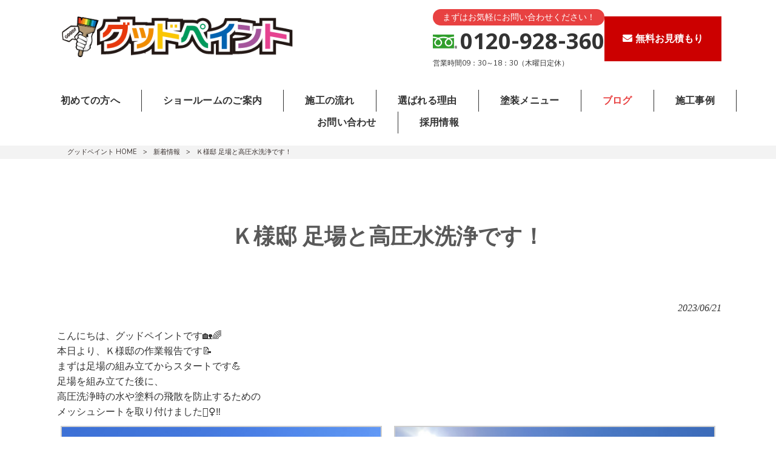

--- FILE ---
content_type: text/html; charset=UTF-8
request_url: https://good-paint-wakayama.com/news/%EF%BD%8D%E6%A7%98%E9%82%B8-%E9%98%B2%E6%B0%B4%E3%83%BB%E5%A1%97%E8%A3%85%E5%B7%A5%E4%BA%8B%E3%81%A7%E3%81%99%EF%BC%81-2-2-3-2-2-4-2-2-2-2-2-2-2-2-2-3-2-2/
body_size: 14514
content:
<!DOCTYPE html>
<html dir="ltr" lang="ja" prefix="og: https://ogp.me/ns#">
<head>
<meta charset="UTF-8">
<meta name="viewport" content="width=device-width, user-scalable=yes, maximum-scale=1.0, minimum-scale=1.0">

<link rel="stylesheet" type="text/css" media="all" href="https://good-paint-wakayama.com/struct/wp-content/themes/mrp04/style.css">
<link rel="stylesheet" type="text/css" media="all" href="https://good-paint-wakayama.com/struct/wp-content/themes/mrp04-child/css/custom.css">
<link rel="stylesheet" type="text/css" media="all" href="https://good-paint-wakayama.com/struct/wp-content/themes/mrp04/css/animate.css">
<link rel="pingback" href="https://good-paint-wakayama.com/struct/xmlrpc.php">
<link href='https://fonts.googleapis.com/css?family=Oswald:400' rel='stylesheet' type='text/css'>
<link href="https://fonts.googleapis.com/css2?family=Khula:wght@300;400;600;700;800&display=swap" rel="stylesheet">
<link rel="preconnect" href="https://fonts.gstatic.com" crossorigin>
<link href="https://fonts.googleapis.com/css2?family=Permanent+Marker&display=swap" rel="stylesheet">
<link rel="stylesheet" href="https://use.fontawesome.com/releases/v5.15.4/css/all.css" integrity="sha384-DyZ88mC6Up2uqS4h/KRgHuoeGwBcD4Ng9SiP4dIRy0EXTlnuz47vAwmeGwVChigm" crossorigin="anonymous">
<link href="https://fonts.googleapis.com/css2?family=Satisfy&display=swap" rel="stylesheet">
<!--[if lt IE 9]>
<script src="https://good-paint-wakayama.com/struct/wp-content/themes/mrp04/js/html5.js"></script>
<script src="https://good-paint-wakayama.com/struct/wp-content/themes/mrp04/js/css3-mediaqueries.js"></script>
<![endif]-->
	<style>img:is([sizes="auto" i], [sizes^="auto," i]) { contain-intrinsic-size: 3000px 1500px }</style>
	
		<!-- All in One SEO 4.9.3 - aioseo.com -->
		<title>Ｋ様邸 足場と高圧水洗浄です！ | グッドペイント</title>
	<meta name="description" content="こんにちは、グッドペイントです🏡🌈 本日より、Ｋ様邸の作業報" />
	<meta name="robots" content="max-image-preview:large" />
	<meta name="author" content="st-mp0803"/>
	<link rel="canonical" href="https://good-paint-wakayama.com/news/%ef%bd%8d%e6%a7%98%e9%82%b8-%e9%98%b2%e6%b0%b4%e3%83%bb%e5%a1%97%e8%a3%85%e5%b7%a5%e4%ba%8b%e3%81%a7%e3%81%99%ef%bc%81-2-2-3-2-2-4-2-2-2-2-2-2-2-2-2-3-2-2/" />
	<meta name="generator" content="All in One SEO (AIOSEO) 4.9.3" />
		<meta property="og:locale" content="ja_JP" />
		<meta property="og:site_name" content="グッドペイント |" />
		<meta property="og:type" content="article" />
		<meta property="og:title" content="Ｋ様邸 足場と高圧水洗浄です！ | グッドペイント" />
		<meta property="og:description" content="こんにちは、グッドペイントです🏡🌈 本日より、Ｋ様邸の作業報" />
		<meta property="og:url" content="https://good-paint-wakayama.com/news/%ef%bd%8d%e6%a7%98%e9%82%b8-%e9%98%b2%e6%b0%b4%e3%83%bb%e5%a1%97%e8%a3%85%e5%b7%a5%e4%ba%8b%e3%81%a7%e3%81%99%ef%bc%81-2-2-3-2-2-4-2-2-2-2-2-2-2-2-2-3-2-2/" />
		<meta property="article:published_time" content="2023-06-21T05:16:08+00:00" />
		<meta property="article:modified_time" content="2023-06-21T05:16:08+00:00" />
		<meta name="twitter:card" content="summary_large_image" />
		<meta name="twitter:title" content="Ｋ様邸 足場と高圧水洗浄です！ | グッドペイント" />
		<meta name="twitter:description" content="こんにちは、グッドペイントです🏡🌈 本日より、Ｋ様邸の作業報" />
		<script type="application/ld+json" class="aioseo-schema">
			{"@context":"https:\/\/schema.org","@graph":[{"@type":"BlogPosting","@id":"https:\/\/good-paint-wakayama.com\/news\/%ef%bd%8d%e6%a7%98%e9%82%b8-%e9%98%b2%e6%b0%b4%e3%83%bb%e5%a1%97%e8%a3%85%e5%b7%a5%e4%ba%8b%e3%81%a7%e3%81%99%ef%bc%81-2-2-3-2-2-4-2-2-2-2-2-2-2-2-2-3-2-2\/#blogposting","name":"\uff2b\u69d8\u90b8 \u8db3\u5834\u3068\u9ad8\u5727\u6c34\u6d17\u6d44\u3067\u3059\uff01 | \u30b0\u30c3\u30c9\u30da\u30a4\u30f3\u30c8","headline":"\uff2b\u69d8\u90b8 \u8db3\u5834\u3068\u9ad8\u5727\u6c34\u6d17\u6d44\u3067\u3059\uff01","author":{"@id":"https:\/\/good-paint-wakayama.com\/author\/st-mp0803\/#author"},"publisher":{"@id":"https:\/\/good-paint-wakayama.com\/#organization"},"image":{"@type":"ImageObject","url":"https:\/\/good-paint-wakayama.com\/struct\/wp-content\/uploads\/ae46b1f460ee46f789c27b264a6cb421.png","@id":"https:\/\/good-paint-wakayama.com\/news\/%ef%bd%8d%e6%a7%98%e9%82%b8-%e9%98%b2%e6%b0%b4%e3%83%bb%e5%a1%97%e8%a3%85%e5%b7%a5%e4%ba%8b%e3%81%a7%e3%81%99%ef%bc%81-2-2-3-2-2-4-2-2-2-2-2-2-2-2-2-3-2-2\/#articleImage","width":1500,"height":548},"datePublished":"2023-06-21T14:16:08+09:00","dateModified":"2023-06-21T14:16:08+09:00","inLanguage":"ja","mainEntityOfPage":{"@id":"https:\/\/good-paint-wakayama.com\/news\/%ef%bd%8d%e6%a7%98%e9%82%b8-%e9%98%b2%e6%b0%b4%e3%83%bb%e5%a1%97%e8%a3%85%e5%b7%a5%e4%ba%8b%e3%81%a7%e3%81%99%ef%bc%81-2-2-3-2-2-4-2-2-2-2-2-2-2-2-2-3-2-2\/#webpage"},"isPartOf":{"@id":"https:\/\/good-paint-wakayama.com\/news\/%ef%bd%8d%e6%a7%98%e9%82%b8-%e9%98%b2%e6%b0%b4%e3%83%bb%e5%a1%97%e8%a3%85%e5%b7%a5%e4%ba%8b%e3%81%a7%e3%81%99%ef%bc%81-2-2-3-2-2-4-2-2-2-2-2-2-2-2-2-3-2-2\/#webpage"},"articleSection":"\u65b0\u7740\u60c5\u5831, \u30d6\u30ed\u30b0"},{"@type":"BreadcrumbList","@id":"https:\/\/good-paint-wakayama.com\/news\/%ef%bd%8d%e6%a7%98%e9%82%b8-%e9%98%b2%e6%b0%b4%e3%83%bb%e5%a1%97%e8%a3%85%e5%b7%a5%e4%ba%8b%e3%81%a7%e3%81%99%ef%bc%81-2-2-3-2-2-4-2-2-2-2-2-2-2-2-2-3-2-2\/#breadcrumblist","itemListElement":[{"@type":"ListItem","@id":"https:\/\/good-paint-wakayama.com#listItem","position":1,"name":"Home","item":"https:\/\/good-paint-wakayama.com","nextItem":{"@type":"ListItem","@id":"https:\/\/good-paint-wakayama.com\/news\/#listItem","name":"\u65b0\u7740\u60c5\u5831"}},{"@type":"ListItem","@id":"https:\/\/good-paint-wakayama.com\/news\/#listItem","position":2,"name":"\u65b0\u7740\u60c5\u5831","item":"https:\/\/good-paint-wakayama.com\/news\/","nextItem":{"@type":"ListItem","@id":"https:\/\/good-paint-wakayama.com\/news\/%ef%bd%8d%e6%a7%98%e9%82%b8-%e9%98%b2%e6%b0%b4%e3%83%bb%e5%a1%97%e8%a3%85%e5%b7%a5%e4%ba%8b%e3%81%a7%e3%81%99%ef%bc%81-2-2-3-2-2-4-2-2-2-2-2-2-2-2-2-3-2-2\/#listItem","name":"\uff2b\u69d8\u90b8 \u8db3\u5834\u3068\u9ad8\u5727\u6c34\u6d17\u6d44\u3067\u3059\uff01"},"previousItem":{"@type":"ListItem","@id":"https:\/\/good-paint-wakayama.com#listItem","name":"Home"}},{"@type":"ListItem","@id":"https:\/\/good-paint-wakayama.com\/news\/%ef%bd%8d%e6%a7%98%e9%82%b8-%e9%98%b2%e6%b0%b4%e3%83%bb%e5%a1%97%e8%a3%85%e5%b7%a5%e4%ba%8b%e3%81%a7%e3%81%99%ef%bc%81-2-2-3-2-2-4-2-2-2-2-2-2-2-2-2-3-2-2\/#listItem","position":3,"name":"\uff2b\u69d8\u90b8 \u8db3\u5834\u3068\u9ad8\u5727\u6c34\u6d17\u6d44\u3067\u3059\uff01","previousItem":{"@type":"ListItem","@id":"https:\/\/good-paint-wakayama.com\/news\/#listItem","name":"\u65b0\u7740\u60c5\u5831"}}]},{"@type":"Organization","@id":"https:\/\/good-paint-wakayama.com\/#organization","name":"\u30b0\u30c3\u30c9\u30da\u30a4\u30f3\u30c8","url":"https:\/\/good-paint-wakayama.com\/"},{"@type":"Person","@id":"https:\/\/good-paint-wakayama.com\/author\/st-mp0803\/#author","url":"https:\/\/good-paint-wakayama.com\/author\/st-mp0803\/","name":"st-mp0803","image":{"@type":"ImageObject","@id":"https:\/\/good-paint-wakayama.com\/news\/%ef%bd%8d%e6%a7%98%e9%82%b8-%e9%98%b2%e6%b0%b4%e3%83%bb%e5%a1%97%e8%a3%85%e5%b7%a5%e4%ba%8b%e3%81%a7%e3%81%99%ef%bc%81-2-2-3-2-2-4-2-2-2-2-2-2-2-2-2-3-2-2\/#authorImage","url":"https:\/\/secure.gravatar.com\/avatar\/1adc7d1591ce9abaa0ce415634d9f1043dffc2e05b8acfcb0e9fc65d60bb2dda?s=96&d=mm&r=g","width":96,"height":96,"caption":"st-mp0803"}},{"@type":"WebPage","@id":"https:\/\/good-paint-wakayama.com\/news\/%ef%bd%8d%e6%a7%98%e9%82%b8-%e9%98%b2%e6%b0%b4%e3%83%bb%e5%a1%97%e8%a3%85%e5%b7%a5%e4%ba%8b%e3%81%a7%e3%81%99%ef%bc%81-2-2-3-2-2-4-2-2-2-2-2-2-2-2-2-3-2-2\/#webpage","url":"https:\/\/good-paint-wakayama.com\/news\/%ef%bd%8d%e6%a7%98%e9%82%b8-%e9%98%b2%e6%b0%b4%e3%83%bb%e5%a1%97%e8%a3%85%e5%b7%a5%e4%ba%8b%e3%81%a7%e3%81%99%ef%bc%81-2-2-3-2-2-4-2-2-2-2-2-2-2-2-2-3-2-2\/","name":"\uff2b\u69d8\u90b8 \u8db3\u5834\u3068\u9ad8\u5727\u6c34\u6d17\u6d44\u3067\u3059\uff01 | \u30b0\u30c3\u30c9\u30da\u30a4\u30f3\u30c8","description":"\u3053\u3093\u306b\u3061\u306f\u3001\u30b0\u30c3\u30c9\u30da\u30a4\u30f3\u30c8\u3067\u3059\ud83c\udfe1\ud83c\udf08 \u672c\u65e5\u3088\u308a\u3001\uff2b\u69d8\u90b8\u306e\u4f5c\u696d\u5831","inLanguage":"ja","isPartOf":{"@id":"https:\/\/good-paint-wakayama.com\/#website"},"breadcrumb":{"@id":"https:\/\/good-paint-wakayama.com\/news\/%ef%bd%8d%e6%a7%98%e9%82%b8-%e9%98%b2%e6%b0%b4%e3%83%bb%e5%a1%97%e8%a3%85%e5%b7%a5%e4%ba%8b%e3%81%a7%e3%81%99%ef%bc%81-2-2-3-2-2-4-2-2-2-2-2-2-2-2-2-3-2-2\/#breadcrumblist"},"author":{"@id":"https:\/\/good-paint-wakayama.com\/author\/st-mp0803\/#author"},"creator":{"@id":"https:\/\/good-paint-wakayama.com\/author\/st-mp0803\/#author"},"datePublished":"2023-06-21T14:16:08+09:00","dateModified":"2023-06-21T14:16:08+09:00"},{"@type":"WebSite","@id":"https:\/\/good-paint-wakayama.com\/#website","url":"https:\/\/good-paint-wakayama.com\/","name":"\u30b0\u30c3\u30c9\u30da\u30a4\u30f3\u30c8","inLanguage":"ja","publisher":{"@id":"https:\/\/good-paint-wakayama.com\/#organization"}}]}
		</script>
		<!-- All in One SEO -->

		<!-- This site uses the Google Analytics by MonsterInsights plugin v9.11.1 - Using Analytics tracking - https://www.monsterinsights.com/ -->
		<!-- Note: MonsterInsights is not currently configured on this site. The site owner needs to authenticate with Google Analytics in the MonsterInsights settings panel. -->
					<!-- No tracking code set -->
				<!-- / Google Analytics by MonsterInsights -->
		<script type="text/javascript">
/* <![CDATA[ */
window._wpemojiSettings = {"baseUrl":"https:\/\/s.w.org\/images\/core\/emoji\/16.0.1\/72x72\/","ext":".png","svgUrl":"https:\/\/s.w.org\/images\/core\/emoji\/16.0.1\/svg\/","svgExt":".svg","source":{"concatemoji":"https:\/\/good-paint-wakayama.com\/struct\/wp-includes\/js\/wp-emoji-release.min.js"}};
/*! This file is auto-generated */
!function(s,n){var o,i,e;function c(e){try{var t={supportTests:e,timestamp:(new Date).valueOf()};sessionStorage.setItem(o,JSON.stringify(t))}catch(e){}}function p(e,t,n){e.clearRect(0,0,e.canvas.width,e.canvas.height),e.fillText(t,0,0);var t=new Uint32Array(e.getImageData(0,0,e.canvas.width,e.canvas.height).data),a=(e.clearRect(0,0,e.canvas.width,e.canvas.height),e.fillText(n,0,0),new Uint32Array(e.getImageData(0,0,e.canvas.width,e.canvas.height).data));return t.every(function(e,t){return e===a[t]})}function u(e,t){e.clearRect(0,0,e.canvas.width,e.canvas.height),e.fillText(t,0,0);for(var n=e.getImageData(16,16,1,1),a=0;a<n.data.length;a++)if(0!==n.data[a])return!1;return!0}function f(e,t,n,a){switch(t){case"flag":return n(e,"\ud83c\udff3\ufe0f\u200d\u26a7\ufe0f","\ud83c\udff3\ufe0f\u200b\u26a7\ufe0f")?!1:!n(e,"\ud83c\udde8\ud83c\uddf6","\ud83c\udde8\u200b\ud83c\uddf6")&&!n(e,"\ud83c\udff4\udb40\udc67\udb40\udc62\udb40\udc65\udb40\udc6e\udb40\udc67\udb40\udc7f","\ud83c\udff4\u200b\udb40\udc67\u200b\udb40\udc62\u200b\udb40\udc65\u200b\udb40\udc6e\u200b\udb40\udc67\u200b\udb40\udc7f");case"emoji":return!a(e,"\ud83e\udedf")}return!1}function g(e,t,n,a){var r="undefined"!=typeof WorkerGlobalScope&&self instanceof WorkerGlobalScope?new OffscreenCanvas(300,150):s.createElement("canvas"),o=r.getContext("2d",{willReadFrequently:!0}),i=(o.textBaseline="top",o.font="600 32px Arial",{});return e.forEach(function(e){i[e]=t(o,e,n,a)}),i}function t(e){var t=s.createElement("script");t.src=e,t.defer=!0,s.head.appendChild(t)}"undefined"!=typeof Promise&&(o="wpEmojiSettingsSupports",i=["flag","emoji"],n.supports={everything:!0,everythingExceptFlag:!0},e=new Promise(function(e){s.addEventListener("DOMContentLoaded",e,{once:!0})}),new Promise(function(t){var n=function(){try{var e=JSON.parse(sessionStorage.getItem(o));if("object"==typeof e&&"number"==typeof e.timestamp&&(new Date).valueOf()<e.timestamp+604800&&"object"==typeof e.supportTests)return e.supportTests}catch(e){}return null}();if(!n){if("undefined"!=typeof Worker&&"undefined"!=typeof OffscreenCanvas&&"undefined"!=typeof URL&&URL.createObjectURL&&"undefined"!=typeof Blob)try{var e="postMessage("+g.toString()+"("+[JSON.stringify(i),f.toString(),p.toString(),u.toString()].join(",")+"));",a=new Blob([e],{type:"text/javascript"}),r=new Worker(URL.createObjectURL(a),{name:"wpTestEmojiSupports"});return void(r.onmessage=function(e){c(n=e.data),r.terminate(),t(n)})}catch(e){}c(n=g(i,f,p,u))}t(n)}).then(function(e){for(var t in e)n.supports[t]=e[t],n.supports.everything=n.supports.everything&&n.supports[t],"flag"!==t&&(n.supports.everythingExceptFlag=n.supports.everythingExceptFlag&&n.supports[t]);n.supports.everythingExceptFlag=n.supports.everythingExceptFlag&&!n.supports.flag,n.DOMReady=!1,n.readyCallback=function(){n.DOMReady=!0}}).then(function(){return e}).then(function(){var e;n.supports.everything||(n.readyCallback(),(e=n.source||{}).concatemoji?t(e.concatemoji):e.wpemoji&&e.twemoji&&(t(e.twemoji),t(e.wpemoji)))}))}((window,document),window._wpemojiSettings);
/* ]]> */
</script>
<link rel='stylesheet' id='sbi_styles-css' href='https://good-paint-wakayama.com/struct/wp-content/plugins/instagram-feed-pro/css/sbi-styles.min.css' type='text/css' media='all' />
<style id='wp-emoji-styles-inline-css' type='text/css'>

	img.wp-smiley, img.emoji {
		display: inline !important;
		border: none !important;
		box-shadow: none !important;
		height: 1em !important;
		width: 1em !important;
		margin: 0 0.07em !important;
		vertical-align: -0.1em !important;
		background: none !important;
		padding: 0 !important;
	}
</style>
<link rel='stylesheet' id='wp-block-library-css' href='https://good-paint-wakayama.com/struct/wp-includes/css/dist/block-library/style.min.css' type='text/css' media='all' />
<style id='classic-theme-styles-inline-css' type='text/css'>
/*! This file is auto-generated */
.wp-block-button__link{color:#fff;background-color:#32373c;border-radius:9999px;box-shadow:none;text-decoration:none;padding:calc(.667em + 2px) calc(1.333em + 2px);font-size:1.125em}.wp-block-file__button{background:#32373c;color:#fff;text-decoration:none}
</style>
<link rel='stylesheet' id='aioseo/css/src/vue/standalone/blocks/table-of-contents/global.scss-css' href='https://good-paint-wakayama.com/struct/wp-content/plugins/all-in-one-seo-pack/dist/Lite/assets/css/table-of-contents/global.e90f6d47.css' type='text/css' media='all' />
<style id='global-styles-inline-css' type='text/css'>
:root{--wp--preset--aspect-ratio--square: 1;--wp--preset--aspect-ratio--4-3: 4/3;--wp--preset--aspect-ratio--3-4: 3/4;--wp--preset--aspect-ratio--3-2: 3/2;--wp--preset--aspect-ratio--2-3: 2/3;--wp--preset--aspect-ratio--16-9: 16/9;--wp--preset--aspect-ratio--9-16: 9/16;--wp--preset--color--black: #000000;--wp--preset--color--cyan-bluish-gray: #abb8c3;--wp--preset--color--white: #ffffff;--wp--preset--color--pale-pink: #f78da7;--wp--preset--color--vivid-red: #cf2e2e;--wp--preset--color--luminous-vivid-orange: #ff6900;--wp--preset--color--luminous-vivid-amber: #fcb900;--wp--preset--color--light-green-cyan: #7bdcb5;--wp--preset--color--vivid-green-cyan: #00d084;--wp--preset--color--pale-cyan-blue: #8ed1fc;--wp--preset--color--vivid-cyan-blue: #0693e3;--wp--preset--color--vivid-purple: #9b51e0;--wp--preset--gradient--vivid-cyan-blue-to-vivid-purple: linear-gradient(135deg,rgba(6,147,227,1) 0%,rgb(155,81,224) 100%);--wp--preset--gradient--light-green-cyan-to-vivid-green-cyan: linear-gradient(135deg,rgb(122,220,180) 0%,rgb(0,208,130) 100%);--wp--preset--gradient--luminous-vivid-amber-to-luminous-vivid-orange: linear-gradient(135deg,rgba(252,185,0,1) 0%,rgba(255,105,0,1) 100%);--wp--preset--gradient--luminous-vivid-orange-to-vivid-red: linear-gradient(135deg,rgba(255,105,0,1) 0%,rgb(207,46,46) 100%);--wp--preset--gradient--very-light-gray-to-cyan-bluish-gray: linear-gradient(135deg,rgb(238,238,238) 0%,rgb(169,184,195) 100%);--wp--preset--gradient--cool-to-warm-spectrum: linear-gradient(135deg,rgb(74,234,220) 0%,rgb(151,120,209) 20%,rgb(207,42,186) 40%,rgb(238,44,130) 60%,rgb(251,105,98) 80%,rgb(254,248,76) 100%);--wp--preset--gradient--blush-light-purple: linear-gradient(135deg,rgb(255,206,236) 0%,rgb(152,150,240) 100%);--wp--preset--gradient--blush-bordeaux: linear-gradient(135deg,rgb(254,205,165) 0%,rgb(254,45,45) 50%,rgb(107,0,62) 100%);--wp--preset--gradient--luminous-dusk: linear-gradient(135deg,rgb(255,203,112) 0%,rgb(199,81,192) 50%,rgb(65,88,208) 100%);--wp--preset--gradient--pale-ocean: linear-gradient(135deg,rgb(255,245,203) 0%,rgb(182,227,212) 50%,rgb(51,167,181) 100%);--wp--preset--gradient--electric-grass: linear-gradient(135deg,rgb(202,248,128) 0%,rgb(113,206,126) 100%);--wp--preset--gradient--midnight: linear-gradient(135deg,rgb(2,3,129) 0%,rgb(40,116,252) 100%);--wp--preset--font-size--small: 13px;--wp--preset--font-size--medium: 20px;--wp--preset--font-size--large: 36px;--wp--preset--font-size--x-large: 42px;--wp--preset--spacing--20: 0.44rem;--wp--preset--spacing--30: 0.67rem;--wp--preset--spacing--40: 1rem;--wp--preset--spacing--50: 1.5rem;--wp--preset--spacing--60: 2.25rem;--wp--preset--spacing--70: 3.38rem;--wp--preset--spacing--80: 5.06rem;--wp--preset--shadow--natural: 6px 6px 9px rgba(0, 0, 0, 0.2);--wp--preset--shadow--deep: 12px 12px 50px rgba(0, 0, 0, 0.4);--wp--preset--shadow--sharp: 6px 6px 0px rgba(0, 0, 0, 0.2);--wp--preset--shadow--outlined: 6px 6px 0px -3px rgba(255, 255, 255, 1), 6px 6px rgba(0, 0, 0, 1);--wp--preset--shadow--crisp: 6px 6px 0px rgba(0, 0, 0, 1);}:where(.is-layout-flex){gap: 0.5em;}:where(.is-layout-grid){gap: 0.5em;}body .is-layout-flex{display: flex;}.is-layout-flex{flex-wrap: wrap;align-items: center;}.is-layout-flex > :is(*, div){margin: 0;}body .is-layout-grid{display: grid;}.is-layout-grid > :is(*, div){margin: 0;}:where(.wp-block-columns.is-layout-flex){gap: 2em;}:where(.wp-block-columns.is-layout-grid){gap: 2em;}:where(.wp-block-post-template.is-layout-flex){gap: 1.25em;}:where(.wp-block-post-template.is-layout-grid){gap: 1.25em;}.has-black-color{color: var(--wp--preset--color--black) !important;}.has-cyan-bluish-gray-color{color: var(--wp--preset--color--cyan-bluish-gray) !important;}.has-white-color{color: var(--wp--preset--color--white) !important;}.has-pale-pink-color{color: var(--wp--preset--color--pale-pink) !important;}.has-vivid-red-color{color: var(--wp--preset--color--vivid-red) !important;}.has-luminous-vivid-orange-color{color: var(--wp--preset--color--luminous-vivid-orange) !important;}.has-luminous-vivid-amber-color{color: var(--wp--preset--color--luminous-vivid-amber) !important;}.has-light-green-cyan-color{color: var(--wp--preset--color--light-green-cyan) !important;}.has-vivid-green-cyan-color{color: var(--wp--preset--color--vivid-green-cyan) !important;}.has-pale-cyan-blue-color{color: var(--wp--preset--color--pale-cyan-blue) !important;}.has-vivid-cyan-blue-color{color: var(--wp--preset--color--vivid-cyan-blue) !important;}.has-vivid-purple-color{color: var(--wp--preset--color--vivid-purple) !important;}.has-black-background-color{background-color: var(--wp--preset--color--black) !important;}.has-cyan-bluish-gray-background-color{background-color: var(--wp--preset--color--cyan-bluish-gray) !important;}.has-white-background-color{background-color: var(--wp--preset--color--white) !important;}.has-pale-pink-background-color{background-color: var(--wp--preset--color--pale-pink) !important;}.has-vivid-red-background-color{background-color: var(--wp--preset--color--vivid-red) !important;}.has-luminous-vivid-orange-background-color{background-color: var(--wp--preset--color--luminous-vivid-orange) !important;}.has-luminous-vivid-amber-background-color{background-color: var(--wp--preset--color--luminous-vivid-amber) !important;}.has-light-green-cyan-background-color{background-color: var(--wp--preset--color--light-green-cyan) !important;}.has-vivid-green-cyan-background-color{background-color: var(--wp--preset--color--vivid-green-cyan) !important;}.has-pale-cyan-blue-background-color{background-color: var(--wp--preset--color--pale-cyan-blue) !important;}.has-vivid-cyan-blue-background-color{background-color: var(--wp--preset--color--vivid-cyan-blue) !important;}.has-vivid-purple-background-color{background-color: var(--wp--preset--color--vivid-purple) !important;}.has-black-border-color{border-color: var(--wp--preset--color--black) !important;}.has-cyan-bluish-gray-border-color{border-color: var(--wp--preset--color--cyan-bluish-gray) !important;}.has-white-border-color{border-color: var(--wp--preset--color--white) !important;}.has-pale-pink-border-color{border-color: var(--wp--preset--color--pale-pink) !important;}.has-vivid-red-border-color{border-color: var(--wp--preset--color--vivid-red) !important;}.has-luminous-vivid-orange-border-color{border-color: var(--wp--preset--color--luminous-vivid-orange) !important;}.has-luminous-vivid-amber-border-color{border-color: var(--wp--preset--color--luminous-vivid-amber) !important;}.has-light-green-cyan-border-color{border-color: var(--wp--preset--color--light-green-cyan) !important;}.has-vivid-green-cyan-border-color{border-color: var(--wp--preset--color--vivid-green-cyan) !important;}.has-pale-cyan-blue-border-color{border-color: var(--wp--preset--color--pale-cyan-blue) !important;}.has-vivid-cyan-blue-border-color{border-color: var(--wp--preset--color--vivid-cyan-blue) !important;}.has-vivid-purple-border-color{border-color: var(--wp--preset--color--vivid-purple) !important;}.has-vivid-cyan-blue-to-vivid-purple-gradient-background{background: var(--wp--preset--gradient--vivid-cyan-blue-to-vivid-purple) !important;}.has-light-green-cyan-to-vivid-green-cyan-gradient-background{background: var(--wp--preset--gradient--light-green-cyan-to-vivid-green-cyan) !important;}.has-luminous-vivid-amber-to-luminous-vivid-orange-gradient-background{background: var(--wp--preset--gradient--luminous-vivid-amber-to-luminous-vivid-orange) !important;}.has-luminous-vivid-orange-to-vivid-red-gradient-background{background: var(--wp--preset--gradient--luminous-vivid-orange-to-vivid-red) !important;}.has-very-light-gray-to-cyan-bluish-gray-gradient-background{background: var(--wp--preset--gradient--very-light-gray-to-cyan-bluish-gray) !important;}.has-cool-to-warm-spectrum-gradient-background{background: var(--wp--preset--gradient--cool-to-warm-spectrum) !important;}.has-blush-light-purple-gradient-background{background: var(--wp--preset--gradient--blush-light-purple) !important;}.has-blush-bordeaux-gradient-background{background: var(--wp--preset--gradient--blush-bordeaux) !important;}.has-luminous-dusk-gradient-background{background: var(--wp--preset--gradient--luminous-dusk) !important;}.has-pale-ocean-gradient-background{background: var(--wp--preset--gradient--pale-ocean) !important;}.has-electric-grass-gradient-background{background: var(--wp--preset--gradient--electric-grass) !important;}.has-midnight-gradient-background{background: var(--wp--preset--gradient--midnight) !important;}.has-small-font-size{font-size: var(--wp--preset--font-size--small) !important;}.has-medium-font-size{font-size: var(--wp--preset--font-size--medium) !important;}.has-large-font-size{font-size: var(--wp--preset--font-size--large) !important;}.has-x-large-font-size{font-size: var(--wp--preset--font-size--x-large) !important;}
:where(.wp-block-post-template.is-layout-flex){gap: 1.25em;}:where(.wp-block-post-template.is-layout-grid){gap: 1.25em;}
:where(.wp-block-columns.is-layout-flex){gap: 2em;}:where(.wp-block-columns.is-layout-grid){gap: 2em;}
:root :where(.wp-block-pullquote){font-size: 1.5em;line-height: 1.6;}
</style>
<link rel='stylesheet' id='contact-form-7-css' href='https://good-paint-wakayama.com/struct/wp-content/plugins/contact-form-7/includes/css/styles.css' type='text/css' media='all' />
<link rel='stylesheet' id='scroll-top-css-css' href='https://good-paint-wakayama.com/struct/wp-content/plugins/scroll-top/assets/css/scroll-top.css' type='text/css' media='all' />
<link rel='stylesheet' id='wc-shortcodes-style-css' href='https://good-paint-wakayama.com/struct/wp-content/plugins/wc-shortcodes/public/assets/css/style.css' type='text/css' media='all' />
<link rel='stylesheet' id='morph-child-style-css' href='https://good-paint-wakayama.com/struct/wp-content/themes/mrp04-child/style.css' type='text/css' media='all' />
<link rel='stylesheet' id='iajcf-frontend-css' href='https://good-paint-wakayama.com/struct/wp-content/plugins/morph-extension-system/extensions/image-auth-japanese-version-for-contactform7/css/frontend.css' type='text/css' media='all' />
<link rel='stylesheet' id='slb_core-css' href='https://good-paint-wakayama.com/struct/wp-content/plugins/simple-lightbox/client/css/app.css' type='text/css' media='all' />
<link rel='stylesheet' id='wordpresscanvas-font-awesome-css' href='https://good-paint-wakayama.com/struct/wp-content/plugins/wc-shortcodes/public/assets/css/font-awesome.min.css' type='text/css' media='all' />
<script type="text/javascript" src="https://good-paint-wakayama.com/struct/wp-includes/js/jquery/jquery.min.js" id="jquery-core-js"></script>
<script type="text/javascript" src="https://good-paint-wakayama.com/struct/wp-includes/js/jquery/jquery-migrate.min.js" id="jquery-migrate-js"></script>
<link rel="https://api.w.org/" href="https://good-paint-wakayama.com/wp-json/" /><link rel="alternate" title="JSON" type="application/json" href="https://good-paint-wakayama.com/wp-json/wp/v2/posts/4817" /><link rel="alternate" title="oEmbed (JSON)" type="application/json+oembed" href="https://good-paint-wakayama.com/wp-json/oembed/1.0/embed?url=https%3A%2F%2Fgood-paint-wakayama.com%2Fnews%2F%25ef%25bd%258d%25e6%25a7%2598%25e9%2582%25b8-%25e9%2598%25b2%25e6%25b0%25b4%25e3%2583%25bb%25e5%25a1%2597%25e8%25a3%2585%25e5%25b7%25a5%25e4%25ba%258b%25e3%2581%25a7%25e3%2581%2599%25ef%25bc%2581-2-2-3-2-2-4-2-2-2-2-2-2-2-2-2-3-2-2%2F" />
<link rel="alternate" title="oEmbed (XML)" type="text/xml+oembed" href="https://good-paint-wakayama.com/wp-json/oembed/1.0/embed?url=https%3A%2F%2Fgood-paint-wakayama.com%2Fnews%2F%25ef%25bd%258d%25e6%25a7%2598%25e9%2582%25b8-%25e9%2598%25b2%25e6%25b0%25b4%25e3%2583%25bb%25e5%25a1%2597%25e8%25a3%2585%25e5%25b7%25a5%25e4%25ba%258b%25e3%2581%25a7%25e3%2581%2599%25ef%25bc%2581-2-2-3-2-2-4-2-2-2-2-2-2-2-2-2-3-2-2%2F&#038;format=xml" />
<!-- Scroll To Top -->
<style id="scrolltop-custom-style">
		#scrollUp {border-radius:3px;opacity:0.7;bottom:20px;right:20px;background:#000000;;}
		#scrollUp:hover{opacity:1;}
        .top-icon{stroke:#ffffff;}
        
		
		</style>
<!-- End Scroll Top - https://wordpress.org/plugins/scroll-top/ -->
<!-- Analytics by WP Statistics - https://wp-statistics.com -->
<script src="https://good-paint-wakayama.com/struct/wp-content/themes/mrp04/js/jquery-1.9.0.min.js"></script><script src="https://good-paint-wakayama.com/struct/wp-content/themes/mrp04/js/nav-accord.js"></script>
<script src="https://good-paint-wakayama.com/struct/wp-content/themes/mrp04/js/smoothscroll.js"></script>
<script src="https://good-paint-wakayama.com/struct/wp-content/themes/mrp04/js/wow.min.js"></script>
<script src="https://good-paint-wakayama.com/struct/wp-content/themes/mrp04/js/effect.js"></script>
<script src="https://good-paint-wakayama.com/struct/wp-content/themes/mrp04/js/css_browser_selector.js"></script>
</head>
<body class="wp-singular post-template-default single single-post postid-4817 single-format-standard wp-theme-mrp04 wp-child-theme-mrp04-child metaslider-plugin wc-shortcodes-font-awesome-enabled cat-news cat-blog">
<header id="header" role="banner">
  <div class="inner">
    <div class="flex_box header_box">
      <div class="item">	<a href="https://good-paint-wakayama.com" title="グッドペイント" rel="home">
		<img src="https://good-paint-wakayama.com/struct/wp-content/uploads/good_logo.png" alt="グッドペイント">
	</a>
 
</div>
      <div class="item">
        <div class="item_inner">
           <p class="head_contact_txt">まずはお気軽にお問い合わせください！</p>
           <p class="head_contact_tel"><img class="free_dial_logo" src="/struct/wp-content/uploads/free1.gif" alt="フリーダイヤル">0120-928-360</p>
            <p class="head_contact_sub">営業時間09：30～18：30（木曜日定休）</p>
        </div>
        <div class="item_inner">
            <a href="/contact/" class="head_contact_btn"><i class="fas fa-envelope"></i>無料お見積もり</a>
        </div>
      </div>
    </div>
  </div>
</header>
<!-- nav -->

<nav id="mainNav" class="site-header">
	<div class="inner"> <a class="menu" id="menu"><span>MENU</span></a>
		<div class="panel nav-effect">
			<ul><li id="menu-item-85" class="menu-item menu-item-type-post_type menu-item-object-page"><a href="https://good-paint-wakayama.com/first/"><b>初めての方へ</b></a></li>
<li id="menu-item-80" class="menu-item menu-item-type-post_type menu-item-object-page"><a href="https://good-paint-wakayama.com/showroom/"><b>ショールームのご案内</b></a></li>
<li id="menu-item-81" class="menu-item menu-item-type-post_type menu-item-object-page menu-item-has-children"><a href="https://good-paint-wakayama.com/flow/"><b>施工の流れ</b></a>
<ul class="sub-menu">
	<li id="menu-item-341" class="menu-item menu-item-type-custom menu-item-object-custom"><a href="/flow/#wall_paint">外壁塗装の手順</a></li>
	<li id="menu-item-342" class="menu-item menu-item-type-custom menu-item-object-custom"><a href="/flow/#roof_paint">屋根塗装の手順</a></li>
</ul>
</li>
<li id="menu-item-82" class="menu-item menu-item-type-post_type menu-item-object-page"><a href="https://good-paint-wakayama.com/reason/"><b>選ばれる理由</b></a></li>
<li id="menu-item-84" class="menu-item menu-item-type-post_type menu-item-object-page menu-item-has-children"><a href="https://good-paint-wakayama.com/menu/"><b>塗装メニュー</b></a>
<ul class="sub-menu">
	<li id="menu-item-358" class="menu-item menu-item-type-custom menu-item-object-custom"><a href="/menu/#wall_menu">外壁塗装メニュー</a></li>
	<li id="menu-item-359" class="menu-item menu-item-type-custom menu-item-object-custom"><a href="/menu/#roof_menu">屋根塗装メニュー</a></li>
</ul>
</li>
<li id="menu-item-2263" class="menu-item menu-item-type-taxonomy menu-item-object-category current-post-ancestor current-menu-parent current-post-parent"><a href="https://good-paint-wakayama.com/blog/"><b>ブログ</b></a></li>
<li id="menu-item-2170" class="menu-item menu-item-type-custom menu-item-object-custom"><a href="https://good-paint-wakayama.com/works/"><b>施工事例</b></a></li>
<li id="menu-item-86" class="menu-item menu-item-type-post_type menu-item-object-page"><a href="https://good-paint-wakayama.com/contact/"><b>お問い合わせ</b></a></li>
<li id="menu-item-3667" class="menu-item menu-item-type-post_type menu-item-object-page"><a href="https://good-paint-wakayama.com/%e6%8e%a1%e7%94%a8%e6%83%85%e5%a0%b1/"><b>採用情報</b></a></li>
</ul>		</div>
	</div>
</nav>
<!-- end/nav -->


 <!-- breadcrumb -->

<div id="breadcrumb" class="clearfix">
	<ul>
		<li itemscope itemtype="http://data-vocabulary.org/Breadcrumb"><a itemprop="url" href="https://good-paint-wakayama.com/">
			グッドペイント			HOME</a></li>
		<li>&gt;</li>
										<li itemscope itemtype="http://data-vocabulary.org/Breadcrumb"><a itemprop="url" href="https://good-paint-wakayama.com/news/">新着情報</a></li>
		<li>&gt;</li>
		<li><span itemprop="title">Ｋ様邸 足場と高圧水洗浄です！</span></li>
			</ul>
</div>
<!-- end/breadcrumb -->
<div id="wrapper">
<div id="content" class="wide">
<!--single-->
																														<section>
		<article id="post-4817" class="content">
		<header>
			<h1 class="title first"><span>
				Ｋ様邸 足場と高圧水洗浄です！				</span></h1>
			<p class="dateLabel">
				<time datetime="2023-06-21">
					2023/06/21				</time>
		</header>
		<div class="post">
			<p>&nbsp;</p>
<p> こんにちは、グッドペイントです&#x1f3e1;&#x1f308;</p>
<p> 本日より、Ｋ様邸の作業報告です&#x1f4dd;</p>
<p> まずは足場の組み立てからスタートです&#x1f4aa;</p>
<p> 足場を組み立てた後に、</p>
<p> 高圧洗浄時の水や塗料の飛散を防止するための</p>
<p> メッシュシートを取り付けました&#x1f477;&#x200d;&#x2640;&#xfe0f;&#x203c;</p>

		<style type="text/css">
			#gallery-1 {
				margin: auto;
			}
			#gallery-1 .gallery-item {
				float: left;
				margin-top: 10px;
				text-align: center;
				width: 50%;
			}
			#gallery-1 img {
				border: 2px solid #cfcfcf;
			}
			#gallery-1 .gallery-caption {
				margin-left: 0;
			}
			/* see gallery_shortcode() in wp-includes/media.php */
		</style>
		<div id='gallery-1' class='gallery galleryid-4817 gallery-columns-2 gallery-size-full'><dl class='gallery-item'>
			<dt class='gallery-icon portrait'>
				<a href="https://good-paint-wakayama.com/news/%ef%bd%8d%e6%a7%98%e9%82%b8-%e9%98%b2%e6%b0%b4%e3%83%bb%e5%a1%97%e8%a3%85%e5%b7%a5%e4%ba%8b%e3%81%a7%e3%81%99%ef%bc%81-2-2-3-2-2-4-2-2-2-2-2-2-2-2-2-3-2-2/attachment/%e2%91%a0-1%e8%b6%b3%e5%a0%b4-7/" data-slb-active="1" data-slb-asset="603770491" data-slb-internal="4821" data-slb-group="4817"><img fetchpriority="high" decoding="async" width="1108" height="1478" src="https://good-paint-wakayama.com/struct/wp-content/uploads/7e5d4f95cf0aeec100e6f9513d6cf98d-3.jpg" class="attachment-full size-full" alt="" /></a>
			</dt></dl><dl class='gallery-item'>
			<dt class='gallery-icon portrait'>
				<a href="https://good-paint-wakayama.com/news/%ef%bd%8d%e6%a7%98%e9%82%b8-%e9%98%b2%e6%b0%b4%e3%83%bb%e5%a1%97%e8%a3%85%e5%b7%a5%e4%ba%8b%e3%81%a7%e3%81%99%ef%bc%81-2-2-3-2-2-4-2-2-2-2-2-2-2-2-2-3-2-2/attachment/%e2%91%a0-2/" data-slb-active="1" data-slb-asset="1988451425" data-slb-internal="4820" data-slb-group="4817"><img decoding="async" width="1108" height="1478" src="https://good-paint-wakayama.com/struct/wp-content/uploads/4c84003eb4e2760f7189f9b34760049b.jpg" class="attachment-full size-full" alt="" /></a>
			</dt></dl><br style="clear: both" />
		</div>

<p>&nbsp;</p>
<p>&nbsp;</p>
<p>&nbsp;</p>
<p> 次は、高圧水洗浄です！</p>
<p> 長年の間についた埃やカビ、</p>
<p> 汚れなどを高圧の水で洗い流しました&#x1f477;&#x200d;&#x2642;&#xfe0f;&#x1f30a;</p>
<p> 汚れをきれいに落としてから塗装することで</p>
<p> 塗料の密着力が高まります！</p>

		<style type="text/css">
			#gallery-2 {
				margin: auto;
			}
			#gallery-2 .gallery-item {
				float: left;
				margin-top: 10px;
				text-align: center;
				width: 50%;
			}
			#gallery-2 img {
				border: 2px solid #cfcfcf;
			}
			#gallery-2 .gallery-caption {
				margin-left: 0;
			}
			/* see gallery_shortcode() in wp-includes/media.php */
		</style>
		<div id='gallery-2' class='gallery galleryid-4817 gallery-columns-2 gallery-size-full'><dl class='gallery-item'>
			<dt class='gallery-icon landscape'>
				<a href="https://good-paint-wakayama.com/news/%ef%bd%8d%e6%a7%98%e9%82%b8-%e9%98%b2%e6%b0%b4%e3%83%bb%e5%a1%97%e8%a3%85%e5%b7%a5%e4%ba%8b%e3%81%a7%e3%81%99%ef%bc%81-2-2-3-2-2-4-2-2-2-2-2-2-2-2-2-3-2-2/attachment/inked%e2%91%a1-1%e6%b4%97%e6%b5%84-3/" data-slb-active="1" data-slb-asset="2125660124" data-slb-internal="4819" data-slb-group="4817"><img decoding="async" width="1280" height="960" src="https://good-paint-wakayama.com/struct/wp-content/uploads/1b878471d7b30e4c90c03e76062dc527-2.jpg" class="attachment-full size-full" alt="" /></a>
			</dt></dl><dl class='gallery-item'>
			<dt class='gallery-icon landscape'>
				<a href="https://good-paint-wakayama.com/news/%ef%bd%8d%e6%a7%98%e9%82%b8-%e9%98%b2%e6%b0%b4%e3%83%bb%e5%a1%97%e8%a3%85%e5%b7%a5%e4%ba%8b%e3%81%a7%e3%81%99%ef%bc%81-2-2-3-2-2-4-2-2-2-2-2-2-2-2-2-3-2-2/attachment/inked%e2%91%a1-2-2/" data-slb-active="1" data-slb-asset="258643698" data-slb-internal="4818" data-slb-group="4817"><img loading="lazy" decoding="async" width="1280" height="960" src="https://good-paint-wakayama.com/struct/wp-content/uploads/3c8007d44b784c298ee7cbb32e0a9963-1.jpg" class="attachment-full size-full" alt="" /></a>
			</dt></dl><br style="clear: both" />
		</div>

<p>&nbsp;</p>
<p>&nbsp;</p>
<p> 足場の組立てと洗浄が完了です&#x1f308;&#x2728;</p>
<p> 次回は、シーリング補修のご報告予定です&#x1f4cc;</p>
<p>&nbsp;</p>
<p>&nbsp;</p>
<p>&nbsp;</p>
<p>&nbsp;</p>
<p>&nbsp;</p>
<p>&nbsp;</p>
<p>&nbsp;</p>
<p>&nbsp;</p>
<p>&nbsp;</p>
<p> 和歌山県での屋根塗装・外壁塗装は、<br />
 <b>グッドペイント</b>にお任せ下さい！<br />
 外壁診断士による外壁診断、</p>
<p> ドローンでの屋根診断、<br />
 お見積りなど<b>全て無料</b>でさせていただきます！<br />
 ぜひ１度お問合せください♪<br />
 ご来店もお待ちしております♪</p>
<p>&nbsp;</p>
<p>&nbsp;</p>
<p> 株式会社宮建 グッドペイント</p>
<p> 〒649-6231</p>
<p> 和歌山県岩出市川尻169-6 ミヤケンビル２F</p>
<p> ℡：0120-928-360</p>
<p> 営業時間：9時30分～18時30分　㊍定休日</p>
<p>&nbsp;</p>
<p>&nbsp;</p>
<p>&nbsp;</p>
<p>&nbsp;</p>
<p>&nbsp;</p>
<p><a href="https://good-paint-wakayama.com/contact/"><img loading="lazy" decoding="async" src="https://good-paint-wakayama.com/struct/wp-content/uploads/ae46b1f460ee46f789c27b264a6cb421.png" alt="" width="1500" height="548" class="aligncenter wp-image-4421 size-full" /></a></p>
<p>&nbsp;</p>
<p>&nbsp;</p>			<!-- social -->
						<!-- end/social --> 
		</div>
			</article>
		<div class="pagenav"> <span class="prev">
		<a href="https://good-paint-wakayama.com/news/m%e6%a7%98%e9%82%b8-%e5%a4%96%e5%a3%81%e3%81%ae%e5%a1%97%e8%a3%85%e3%81%a7%e3%81%99%ef%bc%81-5-2-2-4-2-3-2-3-2-2/" rel="prev">&laquo; 前のページ</a>		</span> <span class="next">
		<a href="https://good-paint-wakayama.com/news/%ef%bd%8d%e6%a7%98%e9%82%b8-%e9%98%b2%e6%b0%b4%e3%83%bb%e5%a1%97%e8%a3%85%e5%b7%a5%e4%ba%8b%e3%81%a7%e3%81%99%ef%bc%81-2-2-3-2-2-4-2-2-2-2-2-2-3-2-2/" rel="next">後のページ &raquo;</a>		</span> </div>
	</section>
</div>
<!-- / content -->
</div>
<!-- / wrapper -->

<footer id="footer">
	<div class="inner">
		<div class="footer_box flex_box">
                      <div class="item">	<a href="https://good-paint-wakayama.com" title="グッドペイント" rel="home">
		<img src="https://good-paint-wakayama.com/struct/wp-content/uploads/good_logo.png" alt="グッドペイント">
	</a>
 
	<p class="footeradd">
		〒649-6231 和歌山県岩出市川尻169-6 ミヤケンビル2F	</p>
 
	<p class="footertel">
				TEL：0120-928-360	</p>
 
</div>
                      <div class="item">	<div class="footnav"><ul><li class="menu-item menu-item-type-post_type menu-item-object-page menu-item-3664"><a href="https://good-paint-wakayama.com/company/">会社案内</a></li>
<li class="menu-item menu-item-type-post_type menu-item-object-page menu-item-88"><a href="https://good-paint-wakayama.com/contact/">お問い合わせ</a></li>
<li class="menu-item menu-item-type-post_type menu-item-object-page menu-item-34"><a href="https://good-paint-wakayama.com/sitemap/">サイトマップ</a></li>
<li class="menu-item menu-item-type-post_type menu-item-object-page menu-item-35"><a href="https://good-paint-wakayama.com/privacy/">プライバシーポリシー</a></li>
</ul></div>

                      <div class="footer_other flex_box"><a href="https://www.instagram.com/goodpaint.no1/" target="_blank" class="item"><img src="/struct/wp-content/uploads/foot02.png" alt="インスタグラム"></a><a href="https://page.line.me/316zhhqt?openQrModal=true" target="_blank" class="item"><img src="/struct/wp-content/uploads/foot01.png" alt="LINE"></a></div></div>
                </div>
	</div>
</footer>
<p id="copyright">Copyright © 2021 グッドペイント All rights Reserved.</p><script type="speculationrules">
{"prefetch":[{"source":"document","where":{"and":[{"href_matches":"\/*"},{"not":{"href_matches":["\/struct\/wp-*.php","\/struct\/wp-admin\/*","\/struct\/wp-content\/uploads\/*","\/struct\/wp-content\/*","\/struct\/wp-content\/plugins\/*","\/struct\/wp-content\/themes\/mrp04-child\/*","\/struct\/wp-content\/themes\/mrp04\/*","\/*\\?(.+)"]}},{"not":{"selector_matches":"a[rel~=\"nofollow\"]"}},{"not":{"selector_matches":".no-prefetch, .no-prefetch a"}}]},"eagerness":"conservative"}]}
</script>
			<script>
				// Used by Gallery Custom Links to handle tenacious Lightboxes
				//jQuery(document).ready(function () {

					function mgclInit() {
						
						// In jQuery:
						// if (jQuery.fn.off) {
						// 	jQuery('.no-lightbox, .no-lightbox img').off('click'); // jQuery 1.7+
						// }
						// else {
						// 	jQuery('.no-lightbox, .no-lightbox img').unbind('click'); // < jQuery 1.7
						// }

						// 2022/10/24: In Vanilla JS
						var elements = document.querySelectorAll('.no-lightbox, .no-lightbox img');
						for (var i = 0; i < elements.length; i++) {
						 	elements[i].onclick = null;
						}


						// In jQuery:
						//jQuery('a.no-lightbox').click(mgclOnClick);

						// 2022/10/24: In Vanilla JS:
						var elements = document.querySelectorAll('a.no-lightbox');
						for (var i = 0; i < elements.length; i++) {
						 	elements[i].onclick = mgclOnClick;
						}

						// in jQuery:
						// if (jQuery.fn.off) {
						// 	jQuery('a.set-target').off('click'); // jQuery 1.7+
						// }
						// else {
						// 	jQuery('a.set-target').unbind('click'); // < jQuery 1.7
						// }
						// jQuery('a.set-target').click(mgclOnClick);

						// 2022/10/24: In Vanilla JS:
						var elements = document.querySelectorAll('a.set-target');
						for (var i = 0; i < elements.length; i++) {
						 	elements[i].onclick = mgclOnClick;
						}
					}

					function mgclOnClick() {
						if (!this.target || this.target == '' || this.target == '_self')
							window.location = this.href;
						else
							window.open(this.href,this.target);
						return false;
					}

					// From WP Gallery Custom Links
					// Reduce the number of  conflicting lightboxes
					function mgclAddLoadEvent(func) {
						var oldOnload = window.onload;
						if (typeof window.onload != 'function') {
							window.onload = func;
						} else {
							window.onload = function() {
								oldOnload();
								func();
							}
						}
					}

					mgclAddLoadEvent(mgclInit);
					mgclInit();

				//});
			</script>
		<!-- Custom Feeds for Instagram JS -->
<script type="text/javascript">
var sbiajaxurl = "https://good-paint-wakayama.com/struct/wp-admin/admin-ajax.php";

</script>
<link rel='stylesheet' id='metaslider-flex-slider-css' href='https://good-paint-wakayama.com/struct/wp-content/plugins/ml-slider/assets/sliders/flexslider/flexslider.css' type='text/css' media='all' property='stylesheet' />
<link rel='stylesheet' id='metaslider-public-css' href='https://good-paint-wakayama.com/struct/wp-content/plugins/ml-slider/assets/metaslider/public.css' type='text/css' media='all' property='stylesheet' />
<style id='metaslider-public-inline-css' type='text/css'>
@media only screen and (max-width: 767px) { .hide-arrows-smartphone .flex-direction-nav, .hide-navigation-smartphone .flex-control-paging, .hide-navigation-smartphone .flex-control-nav, .hide-navigation-smartphone .filmstrip, .hide-slideshow-smartphone, .metaslider-hidden-content.hide-smartphone{ display: none!important; }}@media only screen and (min-width : 768px) and (max-width: 1023px) { .hide-arrows-tablet .flex-direction-nav, .hide-navigation-tablet .flex-control-paging, .hide-navigation-tablet .flex-control-nav, .hide-navigation-tablet .filmstrip, .hide-slideshow-tablet, .metaslider-hidden-content.hide-tablet{ display: none!important; }}@media only screen and (min-width : 1024px) and (max-width: 1439px) { .hide-arrows-laptop .flex-direction-nav, .hide-navigation-laptop .flex-control-paging, .hide-navigation-laptop .flex-control-nav, .hide-navigation-laptop .filmstrip, .hide-slideshow-laptop, .metaslider-hidden-content.hide-laptop{ display: none!important; }}@media only screen and (min-width : 1440px) { .hide-arrows-desktop .flex-direction-nav, .hide-navigation-desktop .flex-control-paging, .hide-navigation-desktop .flex-control-nav, .hide-navigation-desktop .filmstrip, .hide-slideshow-desktop, .metaslider-hidden-content.hide-desktop{ display: none!important; }}
@media only screen and (max-width: 767px) { .hide-arrows-smartphone .flex-direction-nav, .hide-navigation-smartphone .flex-control-paging, .hide-navigation-smartphone .flex-control-nav, .hide-navigation-smartphone .filmstrip, .hide-slideshow-smartphone, .metaslider-hidden-content.hide-smartphone{ display: none!important; }}@media only screen and (min-width : 768px) and (max-width: 1023px) { .hide-arrows-tablet .flex-direction-nav, .hide-navigation-tablet .flex-control-paging, .hide-navigation-tablet .flex-control-nav, .hide-navigation-tablet .filmstrip, .hide-slideshow-tablet, .metaslider-hidden-content.hide-tablet{ display: none!important; }}@media only screen and (min-width : 1024px) and (max-width: 1439px) { .hide-arrows-laptop .flex-direction-nav, .hide-navigation-laptop .flex-control-paging, .hide-navigation-laptop .flex-control-nav, .hide-navigation-laptop .filmstrip, .hide-slideshow-laptop, .metaslider-hidden-content.hide-laptop{ display: none!important; }}@media only screen and (min-width : 1440px) { .hide-arrows-desktop .flex-direction-nav, .hide-navigation-desktop .flex-control-paging, .hide-navigation-desktop .flex-control-nav, .hide-navigation-desktop .filmstrip, .hide-slideshow-desktop, .metaslider-hidden-content.hide-desktop{ display: none!important; }}
</style>
<script type="text/javascript" src="https://good-paint-wakayama.com/struct/wp-includes/js/dist/hooks.min.js" id="wp-hooks-js"></script>
<script type="text/javascript" src="https://good-paint-wakayama.com/struct/wp-includes/js/dist/i18n.min.js" id="wp-i18n-js"></script>
<script type="text/javascript" id="wp-i18n-js-after">
/* <![CDATA[ */
wp.i18n.setLocaleData( { 'text direction\u0004ltr': [ 'ltr' ] } );
/* ]]> */
</script>
<script type="text/javascript" src="https://good-paint-wakayama.com/struct/wp-content/plugins/contact-form-7/includes/swv/js/index.js" id="swv-js"></script>
<script type="text/javascript" id="contact-form-7-js-translations">
/* <![CDATA[ */
( function( domain, translations ) {
	var localeData = translations.locale_data[ domain ] || translations.locale_data.messages;
	localeData[""].domain = domain;
	wp.i18n.setLocaleData( localeData, domain );
} )( "contact-form-7", {"translation-revision-date":"2025-11-30 08:12:23+0000","generator":"GlotPress\/4.0.3","domain":"messages","locale_data":{"messages":{"":{"domain":"messages","plural-forms":"nplurals=1; plural=0;","lang":"ja_JP"},"This contact form is placed in the wrong place.":["\u3053\u306e\u30b3\u30f3\u30bf\u30af\u30c8\u30d5\u30a9\u30fc\u30e0\u306f\u9593\u9055\u3063\u305f\u4f4d\u7f6e\u306b\u7f6e\u304b\u308c\u3066\u3044\u307e\u3059\u3002"],"Error:":["\u30a8\u30e9\u30fc:"]}},"comment":{"reference":"includes\/js\/index.js"}} );
/* ]]> */
</script>
<script type="text/javascript" id="contact-form-7-js-before">
/* <![CDATA[ */
var wpcf7 = {
    "api": {
        "root": "https:\/\/good-paint-wakayama.com\/wp-json\/",
        "namespace": "contact-form-7\/v1"
    },
    "cached": 1
};
/* ]]> */
</script>
<script type="text/javascript" src="https://good-paint-wakayama.com/struct/wp-content/plugins/contact-form-7/includes/js/index.js" id="contact-form-7-js"></script>
<script type="text/javascript" async defer src="https://good-paint-wakayama.com/struct/wp-content/plugins/scroll-top/assets/js/jquery.scrollUp.min.js" id="scroll-top-js-js"></script>
<script type="text/javascript" src="https://good-paint-wakayama.com/struct/wp-includes/js/imagesloaded.min.js" id="imagesloaded-js"></script>
<script type="text/javascript" src="https://good-paint-wakayama.com/struct/wp-includes/js/masonry.min.js" id="masonry-js"></script>
<script type="text/javascript" src="https://good-paint-wakayama.com/struct/wp-includes/js/jquery/jquery.masonry.min.js" id="jquery-masonry-js"></script>
<script type="text/javascript" id="wc-shortcodes-rsvp-js-extra">
/* <![CDATA[ */
var WCShortcodes = {"ajaxurl":"https:\/\/good-paint-wakayama.com\/struct\/wp-admin\/admin-ajax.php"};
/* ]]> */
</script>
<script type="text/javascript" src="https://good-paint-wakayama.com/struct/wp-content/plugins/wc-shortcodes/public/assets/js/rsvp.js" id="wc-shortcodes-rsvp-js"></script>
<script type="text/javascript" id="wp-statistics-tracker-js-extra">
/* <![CDATA[ */
var WP_Statistics_Tracker_Object = {"requestUrl":"https:\/\/good-paint-wakayama.com\/wp-json\/wp-statistics\/v2","ajaxUrl":"https:\/\/good-paint-wakayama.com\/struct\/wp-admin\/admin-ajax.php","hitParams":{"wp_statistics_hit":1,"source_type":"post","source_id":4817,"search_query":"","signature":"db5f796efdebbf283e484bacf993657f","endpoint":"hit"},"option":{"dntEnabled":"","bypassAdBlockers":"","consentIntegration":{"name":null,"status":[]},"isPreview":false,"userOnline":false,"trackAnonymously":false,"isWpConsentApiActive":false,"consentLevel":"functional"},"isLegacyEventLoaded":"","customEventAjaxUrl":"https:\/\/good-paint-wakayama.com\/struct\/wp-admin\/admin-ajax.php?action=wp_statistics_custom_event&nonce=0b2bb15f4f","onlineParams":{"wp_statistics_hit":1,"source_type":"post","source_id":4817,"search_query":"","signature":"db5f796efdebbf283e484bacf993657f","action":"wp_statistics_online_check"},"jsCheckTime":"60000"};
/* ]]> */
</script>
<script type="text/javascript" src="https://good-paint-wakayama.com/struct/wp-content/plugins/wp-statistics/assets/js/tracker.js" id="wp-statistics-tracker-js"></script>
<script type="text/javascript" src="https://good-paint-wakayama.com/struct/wp-content/plugins/ml-slider/assets/sliders/flexslider/jquery.flexslider.min.js" id="metaslider-flex-slider-js"></script>
<script type="text/javascript" id="metaslider-flex-slider-js-after">
/* <![CDATA[ */
var metaslider_20 = function($) {
            $('#metaslider_20').flexslider({ 
                slideshowSpeed:4000,
                animation:"slide",
                controlNav:false,
                directionNav:false,
                pauseOnHover:false,
                direction:"horizontal",
                reverse:false,
                keyboard:true,
                touch:true,
                animationSpeed:1000,
                prevText:"&lt;",
                nextText:"&gt;",
                smoothHeight:false,
                fadeFirstSlide:false,
                easing:"linear",
                slideshow:true,
                pausePlay:false,
                showPlayText:false,
                playText:false,
                pauseText:false,
                start: function(slider) {
                
                // Function to disable focusable elements in aria-hidden slides
                function disableAriaHiddenFocusableElements() {
                    var slider_ = $('#metaslider_20');
                    
                    // Disable focusable elements in slides with aria-hidden='true'
                    slider_.find('.slides li[aria-hidden="true"] a, .slides li[aria-hidden="true"] button, .slides li[aria-hidden="true"] input, .slides li[aria-hidden="true"] select, .slides li[aria-hidden="true"] textarea, .slides li[aria-hidden="true"] [tabindex]:not([tabindex="-1"])').attr('tabindex', '-1');
                    
                    // Disable focusable elements in cloned slides (these should never be focusable)
                    slider_.find('.slides li.clone a, .slides li.clone button, .slides li.clone input, .slides li.clone select, .slides li.clone textarea, .slides li.clone [tabindex]:not([tabindex="-1"])').attr('tabindex', '-1');
                }
                
                // Initial setup
                disableAriaHiddenFocusableElements();
                
                // Observer for aria-hidden and clone changes
                if (typeof MutationObserver !== 'undefined') {
                    var ariaObserver = new MutationObserver(function(mutations) {
                        var shouldUpdate = false;
                        mutations.forEach(function(mutation) {
                            if (mutation.type === 'attributes' && mutation.attributeName === 'aria-hidden') {
                                shouldUpdate = true;
                            }
                            if (mutation.type === 'childList') {
                                // Check if cloned slides were added/removed
                                for (var i = 0; i < mutation.addedNodes.length; i++) {
                                    if (mutation.addedNodes[i].nodeType === 1 && 
                                        (mutation.addedNodes[i].classList.contains('clone') || 
                                         mutation.addedNodes[i].querySelector && mutation.addedNodes[i].querySelector('.clone'))) {
                                        shouldUpdate = true;
                                        break;
                                    }
                                }
                            }
                        });
                        if (shouldUpdate) {
                            setTimeout(disableAriaHiddenFocusableElements, 10);
                        }
                    });
                    
                    var targetNode = $('#metaslider_20')[0];
                    if (targetNode) {
                        ariaObserver.observe(targetNode, { 
                            attributes: true, 
                            attributeFilter: ['aria-hidden'],
                            childList: true,
                            subtree: true
                        });
                    }
                }
                
                document.addEventListener('click', function (event) {
                        if (event.target.closest('[role=\'tab\']')) {
                            $('#metaslider_20').resize();
                        }
                    });
                },
                after: function(slider) {
                
                // Re-disable focusable elements after slide transitions
                var slider_ = $('#metaslider_20');
                
                // Disable focusable elements in slides with aria-hidden='true'
                slider_.find('.slides li[aria-hidden="true"] a, .slides li[aria-hidden="true"] button, .slides li[aria-hidden="true"] input, .slides li[aria-hidden="true"] select, .slides li[aria-hidden="true"] textarea, .slides li[aria-hidden="true"] [tabindex]:not([tabindex="-1"])').attr('tabindex', '-1');
                
                // Disable focusable elements in cloned slides
                slider_.find('.slides li.clone a, .slides li.clone button, .slides li.clone input, .slides li.clone select, .slides li.clone textarea, .slides li.clone [tabindex]:not([tabindex="-1"])').attr('tabindex', '-1');
                
                }
            });
            $(document).trigger('metaslider/initialized', '#metaslider_20');
        };
        var timer_metaslider_20 = function() {
            var slider = !window.jQuery ? window.setTimeout(timer_metaslider_20, 100) : !jQuery.isReady ? window.setTimeout(timer_metaslider_20, 1) : metaslider_20(window.jQuery);
        };
        timer_metaslider_20();
var metaslider_207 = function($) {
            $('#metaslider_207').flexslider({ 
                slideshowSpeed:5000,
                animation:"slide",
                controlNav:false,
                directionNav:false,
                pauseOnHover:false,
                direction:"horizontal",
                reverse:false,
                keyboard:true,
                touch:true,
                animationSpeed:1000,
                prevText:"&lt;",
                nextText:"&gt;",
                smoothHeight:false,
                fadeFirstSlide:false,
                easing:"linear",
                slideshow:true,
                pausePlay:false,
                showPlayText:false,
                playText:false,
                pauseText:false,
                start: function(slider) {
                
                // Function to disable focusable elements in aria-hidden slides
                function disableAriaHiddenFocusableElements() {
                    var slider_ = $('#metaslider_207');
                    
                    // Disable focusable elements in slides with aria-hidden='true'
                    slider_.find('.slides li[aria-hidden="true"] a, .slides li[aria-hidden="true"] button, .slides li[aria-hidden="true"] input, .slides li[aria-hidden="true"] select, .slides li[aria-hidden="true"] textarea, .slides li[aria-hidden="true"] [tabindex]:not([tabindex="-1"])').attr('tabindex', '-1');
                    
                    // Disable focusable elements in cloned slides (these should never be focusable)
                    slider_.find('.slides li.clone a, .slides li.clone button, .slides li.clone input, .slides li.clone select, .slides li.clone textarea, .slides li.clone [tabindex]:not([tabindex="-1"])').attr('tabindex', '-1');
                }
                
                // Initial setup
                disableAriaHiddenFocusableElements();
                
                // Observer for aria-hidden and clone changes
                if (typeof MutationObserver !== 'undefined') {
                    var ariaObserver = new MutationObserver(function(mutations) {
                        var shouldUpdate = false;
                        mutations.forEach(function(mutation) {
                            if (mutation.type === 'attributes' && mutation.attributeName === 'aria-hidden') {
                                shouldUpdate = true;
                            }
                            if (mutation.type === 'childList') {
                                // Check if cloned slides were added/removed
                                for (var i = 0; i < mutation.addedNodes.length; i++) {
                                    if (mutation.addedNodes[i].nodeType === 1 && 
                                        (mutation.addedNodes[i].classList.contains('clone') || 
                                         mutation.addedNodes[i].querySelector && mutation.addedNodes[i].querySelector('.clone'))) {
                                        shouldUpdate = true;
                                        break;
                                    }
                                }
                            }
                        });
                        if (shouldUpdate) {
                            setTimeout(disableAriaHiddenFocusableElements, 10);
                        }
                    });
                    
                    var targetNode = $('#metaslider_207')[0];
                    if (targetNode) {
                        ariaObserver.observe(targetNode, { 
                            attributes: true, 
                            attributeFilter: ['aria-hidden'],
                            childList: true,
                            subtree: true
                        });
                    }
                }
                
                document.addEventListener('click', function (event) {
                        if (event.target.closest('[role=\'tab\']')) {
                            $('#metaslider_207').resize();
                        }
                    });
                
                // Function to disable focusable elements in aria-hidden slides
                function disableAriaHiddenFocusableElements() {
                    var slider_ = $('#metaslider_207');
                    
                    // Disable focusable elements in slides with aria-hidden='true'
                    slider_.find('.slides li[aria-hidden="true"] a, .slides li[aria-hidden="true"] button, .slides li[aria-hidden="true"] input, .slides li[aria-hidden="true"] select, .slides li[aria-hidden="true"] textarea, .slides li[aria-hidden="true"] [tabindex]:not([tabindex="-1"])').attr('tabindex', '-1');
                    
                    // Disable focusable elements in cloned slides (these should never be focusable)
                    slider_.find('.slides li.clone a, .slides li.clone button, .slides li.clone input, .slides li.clone select, .slides li.clone textarea, .slides li.clone [tabindex]:not([tabindex="-1"])').attr('tabindex', '-1');
                }
                
                // Initial setup
                disableAriaHiddenFocusableElements();
                
                // Observer for aria-hidden and clone changes
                if (typeof MutationObserver !== 'undefined') {
                    var ariaObserver = new MutationObserver(function(mutations) {
                        var shouldUpdate = false;
                        mutations.forEach(function(mutation) {
                            if (mutation.type === 'attributes' && mutation.attributeName === 'aria-hidden') {
                                shouldUpdate = true;
                            }
                            if (mutation.type === 'childList') {
                                // Check if cloned slides were added/removed
                                for (var i = 0; i < mutation.addedNodes.length; i++) {
                                    if (mutation.addedNodes[i].nodeType === 1 && 
                                        (mutation.addedNodes[i].classList.contains('clone') || 
                                         mutation.addedNodes[i].querySelector && mutation.addedNodes[i].querySelector('.clone'))) {
                                        shouldUpdate = true;
                                        break;
                                    }
                                }
                            }
                        });
                        if (shouldUpdate) {
                            setTimeout(disableAriaHiddenFocusableElements, 10);
                        }
                    });
                    
                    var targetNode = $('#metaslider_207')[0];
                    if (targetNode) {
                        ariaObserver.observe(targetNode, { 
                            attributes: true, 
                            attributeFilter: ['aria-hidden'],
                            childList: true,
                            subtree: true
                        });
                    }
                }
                
                document.addEventListener('click', function (event) {
                        if (event.target.closest('[role=\'tab\']')) {
                            $('#metaslider_207').resize();
                        }
                    });
                },
                after: function(slider) {
                
                // Re-disable focusable elements after slide transitions
                var slider_ = $('#metaslider_207');
                
                // Disable focusable elements in slides with aria-hidden='true'
                slider_.find('.slides li[aria-hidden="true"] a, .slides li[aria-hidden="true"] button, .slides li[aria-hidden="true"] input, .slides li[aria-hidden="true"] select, .slides li[aria-hidden="true"] textarea, .slides li[aria-hidden="true"] [tabindex]:not([tabindex="-1"])').attr('tabindex', '-1');
                
                // Disable focusable elements in cloned slides
                slider_.find('.slides li.clone a, .slides li.clone button, .slides li.clone input, .slides li.clone select, .slides li.clone textarea, .slides li.clone [tabindex]:not([tabindex="-1"])').attr('tabindex', '-1');
                
                
                // Re-disable focusable elements after slide transitions
                var slider_ = $('#metaslider_207');
                
                // Disable focusable elements in slides with aria-hidden='true'
                slider_.find('.slides li[aria-hidden="true"] a, .slides li[aria-hidden="true"] button, .slides li[aria-hidden="true"] input, .slides li[aria-hidden="true"] select, .slides li[aria-hidden="true"] textarea, .slides li[aria-hidden="true"] [tabindex]:not([tabindex="-1"])').attr('tabindex', '-1');
                
                // Disable focusable elements in cloned slides
                slider_.find('.slides li.clone a, .slides li.clone button, .slides li.clone input, .slides li.clone select, .slides li.clone textarea, .slides li.clone [tabindex]:not([tabindex="-1"])').attr('tabindex', '-1');
                
                }
            });
            $(document).trigger('metaslider/initialized', '#metaslider_207');
        };
        var timer_metaslider_207 = function() {
            var slider = !window.jQuery ? window.setTimeout(timer_metaslider_207, 100) : !jQuery.isReady ? window.setTimeout(timer_metaslider_207, 1) : metaslider_207(window.jQuery);
        };
        timer_metaslider_207();
/* ]]> */
</script>
<script type="text/javascript" id="metaslider-script-js-extra">
/* <![CDATA[ */
var wpData = {"baseUrl":"https:\/\/good-paint-wakayama.com"};
var wpData = {"baseUrl":"https:\/\/good-paint-wakayama.com"};
/* ]]> */
</script>
<script type="text/javascript" src="https://good-paint-wakayama.com/struct/wp-content/plugins/ml-slider/assets/metaslider/script.min.js" id="metaslider-script-js"></script>
<script type="text/javascript" src="https://good-paint-wakayama.com/struct/wp-content/plugins/ml-slider/assets/easing/jQuery.easing.min.js" id="metaslider-easing-js"></script>
<script type="text/javascript" src="https://good-paint-wakayama.com/struct/wp-content/plugins/simple-lightbox/client/js/prod/lib.core.js" id="slb_core-js"></script>
<script type="text/javascript" src="https://good-paint-wakayama.com/struct/wp-content/plugins/simple-lightbox/client/js/prod/lib.view.js" id="slb_view-js"></script>
<script type="text/javascript" src="https://good-paint-wakayama.com/struct/wp-content/plugins/simple-lightbox/themes/baseline/js/prod/client.js" id="slb-asset-slb_baseline-base-js"></script>
<script type="text/javascript" src="https://good-paint-wakayama.com/struct/wp-content/plugins/simple-lightbox/themes/default/js/prod/client.js" id="slb-asset-slb_default-base-js"></script>
<script type="text/javascript" src="https://good-paint-wakayama.com/struct/wp-content/plugins/simple-lightbox/template-tags/item/js/prod/tag.item.js" id="slb-asset-item-base-js"></script>
<script type="text/javascript" src="https://good-paint-wakayama.com/struct/wp-content/plugins/simple-lightbox/template-tags/ui/js/prod/tag.ui.js" id="slb-asset-ui-base-js"></script>
<script type="text/javascript" src="https://good-paint-wakayama.com/struct/wp-content/plugins/simple-lightbox/content-handlers/image/js/prod/handler.image.js" id="slb-asset-image-base-js"></script>
<script type="text/javascript" id="slb_footer">/* <![CDATA[ */if ( !!window.jQuery ) {(function($){$(document).ready(function(){if ( !!window.SLB && SLB.has_child('View.init') ) { SLB.View.init({"ui_autofit":true,"ui_animate":true,"slideshow_autostart":true,"slideshow_duration":"6","group_loop":true,"ui_overlay_opacity":"0.8","ui_title_default":false,"theme_default":"slb_default","ui_labels":{"loading":"Loading","close":"Close","nav_next":"Next","nav_prev":"Previous","slideshow_start":"Start slideshow","slideshow_stop":"Stop slideshow","group_status":"Item %current% of %total%"}}); }
if ( !!window.SLB && SLB.has_child('View.assets') ) { {$.extend(SLB.View.assets, {"603770491":{"id":4821,"type":"image","internal":true,"source":"https:\/\/good-paint-wakayama.com\/struct\/wp-content\/uploads\/7e5d4f95cf0aeec100e6f9513d6cf98d-3.jpg","title":"\u2460-1\u8db3\u5834","caption":"","description":""},"1988451425":{"id":4820,"type":"image","internal":true,"source":"https:\/\/good-paint-wakayama.com\/struct\/wp-content\/uploads\/4c84003eb4e2760f7189f9b34760049b.jpg","title":"\u2460-2","caption":"","description":""},"2125660124":{"id":4819,"type":"image","internal":true,"source":"https:\/\/good-paint-wakayama.com\/struct\/wp-content\/uploads\/1b878471d7b30e4c90c03e76062dc527-2.jpg","title":"Inked\u2461-1\u6d17\u6d44","caption":"","description":""},"258643698":{"id":4818,"type":"image","internal":true,"source":"https:\/\/good-paint-wakayama.com\/struct\/wp-content\/uploads\/3c8007d44b784c298ee7cbb32e0a9963-1.jpg","title":"Inked\u2461-2","caption":"","description":""}});} }
/* THM */
if ( !!window.SLB && SLB.has_child('View.extend_theme') ) { SLB.View.extend_theme('slb_baseline',{"name":"\u30d9\u30fc\u30b9\u30e9\u30a4\u30f3","parent":"","styles":[{"handle":"base","uri":"https:\/\/good-paint-wakayama.com\/struct\/wp-content\/plugins\/simple-lightbox\/themes\/baseline\/css\/style.css","deps":[]}],"layout_raw":"<div class=\"slb_container\"><div class=\"slb_content\">{{item.content}}<div class=\"slb_nav\"><span class=\"slb_prev\">{{ui.nav_prev}}<\/span><span class=\"slb_next\">{{ui.nav_next}}<\/span><\/div><div class=\"slb_controls\"><span class=\"slb_close\">{{ui.close}}<\/span><span class=\"slb_slideshow\">{{ui.slideshow_control}}<\/span><\/div><div class=\"slb_loading\">{{ui.loading}}<\/div><\/div><div class=\"slb_details\"><div class=\"inner\"><div class=\"slb_data\"><div class=\"slb_data_content\"><span class=\"slb_data_title\">{{item.title}}<\/span><span class=\"slb_group_status\">{{ui.group_status}}<\/span><div class=\"slb_data_desc\">{{item.description}}<\/div><\/div><\/div><div class=\"slb_nav\"><span class=\"slb_prev\">{{ui.nav_prev}}<\/span><span class=\"slb_next\">{{ui.nav_next}}<\/span><\/div><\/div><\/div><\/div>"}); }if ( !!window.SLB && SLB.has_child('View.extend_theme') ) { SLB.View.extend_theme('slb_default',{"name":"\u30c7\u30d5\u30a9\u30eb\u30c8 (\u30e9\u30a4\u30c8)","parent":"slb_baseline","styles":[{"handle":"base","uri":"https:\/\/good-paint-wakayama.com\/struct\/wp-content\/plugins\/simple-lightbox\/themes\/default\/css\/style.css","deps":[]}]}); }})})(jQuery);}/* ]]> */</script>
<script type="text/javascript" id="slb_context">/* <![CDATA[ */if ( !!window.jQuery ) {(function($){$(document).ready(function(){if ( !!window.SLB ) { {$.extend(SLB, {"context":["public","user_guest"]});} }})})(jQuery);}/* ]]> */</script>

		<script id="scrolltop-custom-js">
		jQuery(document).ready(function($){
			$(window).load(function() {
				$.scrollUp({
					scrollSpeed: 300,
					animation: 'fade',
					scrollText: '<span class="scroll-top"><svg width="36px" height="36px" viewBox="0 0 24 24" xmlns="http://www.w3.org/2000/svg"><defs><style>.top-icon{fill:none;stroke-linecap:round;stroke-linejoin:bevel;stroke-width:1.5px;}</style></defs><g id="ic-chevron-top"><path class="top-icon" d="M16.78,14.2l-4.11-4.11a1,1,0,0,0-1.41,0l-4,4"/></g></svg></span>',
					scrollDistance: 300,
					scrollTarget: ''
				});
			});
		});
		</script>
<script>
  new WOW().init();
</script>
</body>
</html>

<!--
Performance optimized by W3 Total Cache. Learn more: https://www.boldgrid.com/w3-total-cache/?utm_source=w3tc&utm_medium=footer_comment&utm_campaign=free_plugin


Served from: good-paint-wakayama.com @ 2026-01-21 14:31:47 by W3 Total Cache
-->

--- FILE ---
content_type: text/css
request_url: https://good-paint-wakayama.com/struct/wp-content/themes/mrp04-child/style.css
body_size: 9259
content:
@charset "utf-8";
/*
Theme Name:mrp04-child
Template:mrp04
Version: 0.01
*/
/*------------------------
     改行位置の調整
------------------------*/
@media screen and (min-width: 1025px) {
  .pc {
    display: block;
  }
  .sp {
    display: none;
  }
}
@media screen and (max-width: 1024px) {
  .pc {
    display: none;
  }
  .sp {
    display: block;
  }
}
@media only screen and (max-width: 1023px){
body.mobile {
    margin-top: 60px;
}
}
body.mobile #mainImg, body.mobile #breadcrumb {
    margin-top: 0;
}
/*--------------------------------------
  　　PCヘッダー調整
-----------------------------------*/
header#header {
    padding: 15px 0;
}
.flex_box.header_box {
    display: flex;
    justify-content: space-between;
    align-items: center;
}
.flex_box.header_box .item:first-of-type a img{
	max-width:400px;
}
.flex_box.header_box .item:last-of-type {
    display: flex;
    align-items: center;
	gap:50px;
}
.flex_box.header_box .item:last-of-type .item_inner {
    display: flex;
    flex-direction: column;
}
/*電話番号箇所*/
.flex_box.header_box .item:last-of-type .item_inner p.head_contact_txt {
    background: #e84141;
    color: #fff;
    border-radius: 25px;
    padding: 3px 5px;
    text-align: center;
    font-size: 14px !important;
}
.flex_box.header_box .item:last-of-type .item_inner img.free_dial_logo {
    width: 40px;
    margin-right: 5px;
    margin-bottom: 1px;
    height: auto;
}
.flex_box.header_box .item:last-of-type .item_inner p.head_contact_tel {
    font-size: 39px !important;
    font-family: 'Khula', sans-serif;
    font-weight: bold;
    margin: 3px 0 -8px;
}
.flex_box.header_box .item:last-of-type .item_inner p.head_contact_tel i {
    font-size: 28px;
    margin-right: 5px;
}
.flex_box.header_box .item:last-of-type .item_inner p.head_contact_sub {
    font-size: 12px !important;
}
/*無料見積もりはこちら*/
a.head_contact_btn {
    padding: 25px 30px;
    font-weight: bold;
    background: #c00;
    color: #fff;
}
a.head_contact_btn:hover{
	background:#9e0000;
	transition:all ease .3s;
}
a.head_contact_btn i{
	padding-right:5px;
}
/*グローバルメニュー*/
nav#mainNav {
    padding: 20px 0;
}
nav#mainNav ul li:not(:last-child) {
    border-right: 1px solid #333;
}
/*グローバルメニューホバーデザイン*/
#mainNav ul li a b{
	position:relative;
	font-weight:bold !important;
}
#mainNav ul li a b:before {
    position: absolute;
    bottom: -7px;
    left: 0;
    content: '';
    width: 100%;
    height: 2px;
    background: #E84141;
    transform: scale(0, 1);
    transform-origin: center top;
    transition: transform .3s;
}
#mainNav ul li a:hover b:before {
    transform: scale(1, 1);
}
#mainNav ul li a:hover b{
	color: #E84141 !important;
}
/*1261px以下で段落ちするのを防ぐ*/
@media screen and (max-width:1261px){
nav#mainNav ul li a {
    padding: 8px 20px;
}
}
/*1099px以下で段落ちするのを防ぐ*/
@media screen and (max-width:1099px){
nav#mainNav ul li a b {
    font-size: 14px;
}
}
/*959px以下でpaddingが入るので上書き*/
@media only screen and (max-width: 959px){
#header h1, #header p, #header .description {
    padding: 2px 5px;
}
}
@media only screen and (max-width: 1023px){
header#header {
    padding: 0;
}
nav#mainNav ul li a {
    padding: 15px 20px;
}
}
/*サブメニューのボーダーライト削除*/
ul.sub-menu li {
    border-right: none !important;
}
/*----------------------
   1023以下ヘッダーロゴサイズ調整
----------------------*/
@media only screen and (max-width: 1023px){
.mobile #header .logo img {
    max-height: 50px !important;
	margin-left:50px;
}
}
/*-------------------------------------------
          DISPLAY:FLEX
-------------------------------------------*/
.flex_box{
	display: flex;
}
/*-------------------------------------------
    　　 ROW-REVERSE
-------------------------------------------*/
.row_reverse{
	flex-direction:row-reverse;
}
/*-------------------------------------------
    　　　　imgのボーダー削除
-------------------------------------------*/
.post img {
    padding: 0;
    border: none;
}
/*-------------------------------------------
    　　　　h2背景を透過
-------------------------------------------*/
.post h2 {
    background: transparent;
}
/*-------------------------------------------
    　　　　h1初期設定解除
-------------------------------------------*/
h1.title, .post h1 {
    border: none;
    background: none;
    /* padding-bottom: 9px; */
    padding: 0;
    margin:0;
	color:#595959;
	text-align: left;
    font-size: inherit;
    text-shadow: none;
}
.post h1 span {
    background: none;
    padding-left: 0;
}
/*-------------------------------------------
    　　　　h2初期設定解除
-------------------------------------------*/
.post h2, .post2b h2, .post4b h2, h2.title {
    border: none;
    border-radius: 0px;
    color: #595959;
    text-shadow: none;
    padding: 0;
	margin:0;
}
/*-------------------------------------------
    　　　　h3初期設定解除
-------------------------------------------*/
.post h3 {
    position: relative;
    color: inherit;
    font-size: 15px;
    border: none;
    border-radius: 0px;
    text-shadow: none;
    padding: 0;
    margin: 0;
}
/*-------------------------------------------
    　　　　pタグ初期設定解除
-------------------------------------------*/
.post p {
    padding-bottom: 0;
}
.post h2 span {
    background: none;
    padding-left: 0;
}
/*-------------------------------------------
    　　content post初期設定解除
-------------------------------------------*/
#content {
    padding: 0;
}
.post {
    margin-bottom: 0;
	padding: 0;
}
/*-------------------------------------------
    　　ul li初期設定解除
-------------------------------------------*/
.post ul {
    margin: 0;
}
.post li {
    line-height: 1.6;
    margin: 0;
}
/*-------------------------------------------
    　　HERO切り替え
-------------------------------------------*/
.pc_hero{
	display:block;
}
.sp_hero{
	display:none;
}
@media screen and (max-width:750px){
.pc_hero{
	display:none;
}
.sp_hero{
	display:block;
}
}
/*-------------------------------------------
    　　アイキャッチ画像上の文字位置
-------------------------------------------*/
header#h1Header:before {/*ヘッダーカラーレイヤー*/
    position: absolute;
    content: "";
    background:rgb(41 36 30 / 45%);
    width: 100%;
    height: 100%;
    top: 0;
    left: 0;
}
header#h1Header h1.title {
    text-align: center;
    font-size: 42px;
	font-weight:bold;
    position: absolute;
    width: auto;
    top: 50%;
    left: 50%;
    -webkit-transform: translate(-50%, -50%);
    -ms-transform: translate(-50%, -50%);
    transform: translate(-50%, -50%);
    padding: 0;
    margin: 0;
    color: #fff;
    letter-spacing: 0.1em;
    text-shadow: none;
}
h1.title.first b.h1_sub {
    display: block;
    font-size: 16px;
    margin: 7px 0 0;
	letter-spacing:2px;
}
@media screen and (max-width:1023px){
header#h1Header h1.title {
	font-size: 20px;
	width:100%;
}
h1.title.first b.h1_sub {
    font-size: 12px;
}
}
/*パンくずリストのサブを削除*/
div#breadcrumb b.h1_sub {
    display: none;
}
/*グローバルメニュー上のサブを削除*/
nav#mainNav ul li a b.h1_sub {
    display: none;
}
/*-------------------------------------------
    　　プライバシーページ
-------------------------------------------*/
.privacy_page .privacy_inner {
    margin: 0 auto;
    width: 1100px;
    padding: 50px 0 100px;
}
h2.privacy_h2 {
    font-size: 24px;
    font-weight: bold;
    padding: 10px 15px;
    margin: 50px 0 20px;
    border-left: 5px solid #e0695d;
}
p.privacy_p {
    font-size: 16px;
    line-height: 2;
}
@media screen and (max-width:1023px){
.privacy_page .privacy_inner {
    width: 95%;
}
h2.privacy_h2 {
    font-size: 18px;
    font-weight: bold;
    padding: 10px 15px;
    margin: 30px 0 10px;
}
p.privacy_p {
    font-size: 14px;
}	
}
/*-------------------------------------------
    　　サンクスページ
-------------------------------------------*/
.thanks_page .page_inner {
    padding: 100px 0;
}
.thanks_page h1.page_h1 {
    text-align: center;
    font-size: 28px;
    margin: 0 0 1em;
    font-weight: bold;
}
.thanks_page p.txt {
    text-align: center;
    line-height: 2;
}
.thanks_page .btn {
    margin-top: 40px;
    text-align: center;
}
.thanks_page .btn a {
    padding: 15px 50px;
    border: 1px solid #333;
    border-radius: 3px;
	transition:all ease .15s;
}
.thanks_page .btn a:hover{
	color:#fff;
	background:#c00;
	border:1px solid #c00;
	transition:all ease .3s;
}
@media screen and (max-width:1023px){
.thanks_page .page_inner {
    padding: 50px 0;
}
.thanks_page h1.page_h1 {
    font-size: 20px;
}
}
/*-------------------------------------------
    　　お問い合わせ
-------------------------------------------*/
.contact_page .contact_inner{
	width:1100px;
	margin:0 auto;
	padding:100px 0;
}
.post .linkBtn {
    display: block;
    width: 30%;
	margin: 0 auto;
}
/*チェックボックスズレ修正CSS*/
span.wpcf7-form-control-wrap.checkbox-22 {
    display: flex;
    flex-wrap: wrap;
	margin-top: .1em;
}
span.wpcf7-list-item-label {
    margin-top: .1em;
}
span.wpcf7-list-item {
    display: inline-block;
    margin: 0;
}
span.wpcf7-checkbox span.wpcf7-list-item:not(:first-of-type){
	margin-left:15px;
}
/*mustフロート解除*/
.wpcf7-form .must, .wpcf7-form .option {
    float: none;
	padding: 0px 10px;
}
/*コンタクトdtフレックス化*/
.contact_page dt {
    padding-bottom: 10px;
    border-bottom: 1px solid #666;
    margin-bottom: 10px;
    display: flex;
    justify-content: space-between;
	align-items:center;
}
.contact_page dt:not(:first-of-type){
	margin-top:15px;
}
@media screen and (max-width:1023px){
.contact_page .contact_inner{
	width:95%;
	margin:0 auto;
	padding:50px 0;
}
}

@media screen and (max-width:640px){
.post .linkBtn {
    display: block;
    width:50%;
}
span.wpcf7-list-item-label {
    margin-top: 0;
}
span.wpcf7-checkbox span.wpcf7-list-item:not(:first-of-type){
	margin-left:0;
}
.contact_page dt{
	font-size:15px;
}
}
/*-------------------------------------------
    　　カテゴリーページ
-------------------------------------------*/
body.category div#wrapper,
body.archive div#wrapper{
	padding:100px 0;
}
body.category div#wrapper h2.cat-loop,
body.archive div#wrapper h2.cat-loop {
    padding: 15px 0px;
}
body.category div#wrapper h2.cat-loop a,
body.archive div#wrapper h2.cat-loop a {
    font-size: 16px;
    font-weight: bold;
}
.category header#h1Header h1.title,
.archive header#h1Header h1.title {
    top: 50%;
}
.category header#h1Header h1.title:before,
.archive header#h1Header h1.title:before {
    position: absolute;
	left:50%;
	transform:translatex(-50%);
    bottom: -30px;
    font-size: 50%;
    font-weight: bold;
    display: block;
    line-height: 2.0;
    font-size:16px;
}
.category-work header#h1Header h1.title:before,
.post-type-archive-works header#h1Header h1.title:before {
    content: "Work";
}
.category-news header#h1Header h1.title:before {
    content: "News";
}
/*-------------------------------------------
    　　投稿詳細
-------------------------------------------*/
body.single-post #wrapper,
body.single-works #wrapper{
	padding:100px 0;
}
body.single-post #wrapper h1.title.first,
body.single-works #wrapper h1.title.first {
    font-size: 36px;
    font-weight: bold;
    text-align: center;
    line-height: 1.6;
    margin: 0 0 80px;
}
body.single-post #wrapper .flex_box.work_box,
body.single-works #wrapper .flex_box.work_box {
    justify-content: space-between;
}
body.single-post #wrapper .flex_box.work_box .item,
body.single-works #wrapper .flex_box.work_box .item{
	width:49%;
	position:relative;
}
body.single-post #wrapper .flex_box.work_box .item:first-of-type:before,
body.single-works #wrapper .flex_box.work_box .item:first-of-type:before {
    position: absolute;
    content: "before";
    top: 2%;
    left: 1%;
    background: #4686fb;
    padding: 5px 15px;
    color: #fff;
    border-radius: 50px;
}
body.single-post #wrapper .flex_box.work_box .item:last-of-type:before,
body.single-works #wrapper .flex_box.work_box .item:last-of-type:before{
	position:absolute;
	content:"after";
	top:2%;
	left:1%;
	background:#e84141;
	padding: 5px 15px;
	color:#fff;
	border-radius:50px;
}
body.single-post #wrapper .work_data_inner,
body.single-works #wrapper .work_data_inner {
    padding: 50px 0;
}
body.single-post #wrapper h3.work_h3,
body.single-works #wrapper h3.work_h3 {
    text-align: center;
    font-size: 30px;
    font-weight: bold;
    margin: 0 0 25px;
}
body.single-post #wrapper .post table, body.single-post #wrapper .post table th, body.single-post #wrapper .post table td,
body.single-works #wrapper .post table, body.single-works #wrapper .post table th, body.single-works #wrapper .post table td {
    border: none;
}
body.single-post #wrapper table.work_table tr,
body.single-works #wrapper table.work_table tr {
    border-bottom: 1px solid #e84141;
}
body.single-post #wrapper table.work_table th,
body.single-works #wrapper table.work_table th {
    padding:30px 0;
	width:20%;
	font-weight:bold;
	color:#e84141;
}
body.single-post #wrapper table.work_table td,
body.single-works #wrapper table.work_table td {
    padding: 30px 0;
    font-weight: bold;
}
.comment_box p {
    padding: 25px;
    border: 1px dashed #b1b1b1;
    margin-top: 50px;
    border-radius: 10px;
}

@media screen and (max-width: 1023px){
	body.single-post #wrapper,
	body.single-works #wrapper {
			padding: 50px 0;
	}
	body.single-post #wrapper h1.title.first,
	body.single-works #wrapper h1.title.first {
			font-size: 20px;
			margin: 0 0 40px;
	}
	body.single-post #wrapper .work_data_inner,
	body.single-works #wrapper .work_data_inner {
			padding: 30px 0;
	}
	body.single-post #wrapper h3.work_h3,
	body.single-works #wrapper h3.work_h3 {
			font-size: 20px;
			margin: 0 0 25px;
	}
	body.single-post #wrapper table.work_table th,
	body.single-works #wrapper table.work_table th {
			padding: 15px 5px 15px 0;
			font-size: 14px;
			width: 18%;
		
	}
	body.single-post #wrapper table.work_table td,
	body.single-works #wrapper table.work_table td {
			padding: 15px 0 15px 5px;
			font-size: 14px;
		font-weight:normal;
	}
.comment_box p {
    padding: 15px;
    margin-top: 30px;
	font-size:14px;
}
}
/*----------------------------------------------------------------------------------------------------------
    　　　　フッター
-------------------------------------------------------------------------------------------------------------*/
#footer {
    padding: 40px 0;
}
#footer .inner {
    width: 95%;
}
.footer_box.flex_box {
    justify-content: space-between;
    align-items: center;
}
.footer_box.flex_box .item{
    width:50%;
	text-align:left;
}
.footer_box.flex_box .item:first-of-type img{
    max-width:345px;
}
.footer_other.flex_box{
	margin-top:15px;
}
.footer_other.flex_box a.item{
	width:auto;
}
.footer_other.flex_box a.item:not(:first-child){
	margin-left:10px;
}
.footer_box.flex_box .item:last-of-type a img {
    max-width: 35px;
	display:block;
	margin:0 auto;
}
#footer .footnav {
    float: none;
    clear: both;
}
#footer ul {
    padding-top: 0;
	text-align:left;
}
#footer ul li {
    margin-left: 0;
}
#footer ul li a b{
	display:none;
}
@media screen and (max-width:1100px){
#footer {
    padding: 20px 0;
}
.footer_box.flex_box {
    flex-direction: column;
}
.footer_box.flex_box .item:first-of-type img {
    max-width: 280px;
}
.footer_box.flex_box .item {
    width: 100%;
    text-align: center;
}
p.footeradd, p.footertel {
    font-size: 14px;
}
#footer ul {
    padding-top: 20px;
    text-align: center;
	display:flex;
	flex-direction:column;
	align-items:center;
}
#footer ul li {
    margin-left: 0;
    margin-right: 0;
	font-size:14px;
}
}

/*フッタータブメニューアイコン色*/
ul#MESY_FTMFM_footer_bar i.fa.fa-envelope-o {
    color: #e84141;
}
ul#MESY_FTMFM_footer_bar i.fa.fa-mobile{
	color:#e84141;
}
ul#MESY_FTMFM_footer_bar i.ofi.ofi-line-brands{
	color:#4cc144;
}
/*-------------------------------------------
    　　CTA
-------------------------------------------*/
.cta_section {
    text-align: center;
    padding: 100px 0 0;
}
.cta_section a {
    font-size: 20px;
    overflow: hidden;
    padding: 15px 80px;
    color: #e84141;
    border-radius: 15px;
    background: transparent;
    border: 2px solid #e84141;
}
.cta_section a span{
	position:relative;
}
.cta_section a:hover{
	background:#e84141;
	color:#fff;
	transition:all ease .3s;
}
@media screen and (max-width:1023px){
.cta_section {
    padding: 60px 0 0;
}
.cta_section a {
    font-size: 14px;
}
}
/*-------------------------------------------
    　　TOP
-------------------------------------------*/
.home #content {
    padding:0;
}
/*挨拶セクション*/
.top_grt_section {
    background: url(/struct/wp-content/uploads/grt_bg.jpg) no-repeat;
    background-size: cover;
}
.top_grt_inner {
    padding: 100px 0;
}
.grt_box.flex_box {
    align-items: center;
}
.grt_box.flex_box .item:first-of-type{
    width:40%;
}
.grt_box.flex_box .item:first-of-type img {
    display: block;
    margin: 0 auto;
    border-radius: 0 50px 50px 0;
}
.grt_box.flex_box .item:last-of-type {
    width: 50%;
    padding: 0 70px;
    padding-right: 120px;
}
.grt_box.flex_box .item:last-of-type h2.top_h2 {
	color:#333;
    line-height: 1.3;
    text-align: left;
    margin: 0 0 40px;
	position:relative;
}
.grt_box.flex_box .item:last-of-type p.txt{
	line-height:2;
	font-size:16px;
}
/*TOP instagram*/
.top_insta .inner {
	padding:25px 0 0;
    width: min(1790px,95%);
}
.top_insta .inner h2 {
    text-align: center;
    font-size: 36px;
    margin-bottom: 10px;
    color: #333;
}
.top_insta .inner h2 i{
	margin-right:10px;
}
.top_insta .inner h2 i:before{
	font-size:30px;
}
/*お悩みセクション*/
.top_onayami_section {
    position: relative;
    background-color: #fff;
    background-image: radial-gradient(#e9e9e9 20%, transparent 20%),radial-gradient(#e9e9e9 20%, transparent 20%);
    background-size: 5px 5px;
    background-position: 0 0, 5px 5px;
}
.top_onayami_inner {
    width: 1100px;
    margin: 0 auto;
    padding: 100px 0;
	position:relative;
}
.top_onayami_inner:before {
    position: absolute;
    content: "";
    bottom: 0px;
    right: -65px;
    background: url(/struct/wp-content/uploads/man01.png) no-repeat;
    background-size: cover;
    width: 320px;
    height: 284px;
	animation:Bounce 2s ease-out infinite;
}
.top_onayami_inner:after {
    position: absolute;
    content: "";
    top: 60px;
    left: -65px;
    background: url(/struct/wp-content/uploads/tool.png) no-repeat;
    background-size: cover;
    width: 167px;
    height: 192px;
    transform: rotate(
-50deg
);
}
@keyframes Bounce {
  0%, 40%, 60%, 80% {
    transform: scale(1.0);
  }
  50%, 70% {
    transform: scale(0.95);
  }
}
h2.top_h2 {
    text-align: center;
    font-size: 50px;
    font-weight: bold;
    position: relative;
}
h2.top_h2 span.top_h2_span {
    background-color: #fff;
    background-image: radial-gradient(#e9e9e9 20%, transparent 20%),radial-gradient(#e9e9e9 20%, transparent 20%);
    background-size: 5px 5px;
    background-position: 0 0, 5px 5px;
    padding: 0 10px;
    color: #ec685b;
}
ul.top_onaymi_ul {
    border: 1px solid #333;
    border-radius: 25px;
    padding: 80px 70px 70px;
    margin-top: -22px;
}
ul.top_onaymi_ul li {
    font-size: 25px;
    line-height: 2;
    padding-left: 1.3em;
    margin: 0 0 0 auto;
    width: 710px;
	position:relative;
}
ul.top_onaymi_ul li:not(:first-child){
	margin-top:1em;    
}
ul.top_onaymi_ul li:before {
    position: absolute;
    content: "";
    background: url(/struct/wp-content/uploads/check_box.png) no-repeat;
    background-size: cover;
    top: 50%;
    left: 0;
    transform: translateY(-50%);
    width: 25px;
    height: 24px;
}
/*スターペイントのメリット*/
.top_solve_section {
    background: linear-gradient(-45deg,#fff 25%, #fff4f4 25%, #fff4f4 50%, #fff 50%, #fff 75%,#fff4f4 75%, #fff4f4);
    background-size: 6px 6px;
	position:relative;
}
.top_solve_section:before {
	position:absolute;
	content:"";
	top:0;
	left:0;
	background:rgba(255, 255, 255, .3);
	width:100%;
	height:100%;
	z-index:-1;
}
.top_solve_inner {
    padding: 200px 0 100px;
	margin:0 auto;
	width:1100px;
}
.top_solve_section h2.top_h2 {
    color: #ec685b;
}
.top_solve_section h2.top_h2:before {
	position:absolute;
	content:"";
    background:url(/struct/wp-content/uploads/keisen_red.png) no-repeat;
    background-size: cover;
    top: -50px;
    left: 50%;
    transform: translate(-50%, -50%);
    width: 100%;
    height: 13px;
    z-index: 0;
}
.top_solve_section h2.top_h2:after {
	position:absolute;
    content: "";
    display: inline-block;
    background: url(/struct/wp-content/uploads/keisen_red.png) no-repeat;
    background-size: cover;
    bottom: -50px;
    left: 50%;
    transform: translate(-50%, -50%);
    width: 100%;
    height: 13px;
    z-index: 0;
    visibility: visible;
}

.flex_box.top_solve_box {
    justify-content: space-between;
    align-items: center;
	margin-top:70px;
}
.top_solve_section .flex_box.top_solve_box:first-of-type{
	margin-top:130px;
}
.flex_box.top_solve_box .item:first-of-type {
    width: 45%;
	position:relative;
	z-index:0;
}
.flex_box.top_solve_box .item:last-of-type {
    width: 50%;
	position:relative;
	z-index:0;
}
.flex_box.top_solve_box .item p.ttl {
    font-size: 40px;
    font-family: Satisfy, cursive;
    color: rgb(236 104 91);
    margin: 0 0 20px;
}
.flex_box.top_solve_box .item img{
	border-radius:25px;
	position:relative;
}
.flex_box.top_solve_box .item.left:before {
    position: absolute;
    content: "";
    width: 120%;
    height: 120%;
    background: url(/struct/wp-content/uploads/suisai.png) no-repeat;
    background-size: cover;
    top: 15px;
    left: -100px;
    z-index: 0;
}
.flex_box.top_solve_box .item.right:before {
    position: absolute;
    content: "";
    width: 109%;
    height: 111%;
    background: url(/struct/wp-content/uploads/suisai.png) no-repeat;
    background-size: cover;
    top: 21px;
    right: -70px;
	z-index:0;
}
.flex_box.top_solve_box .item h3 {
    margin-bottom:30px;
}
.flex_box.top_solve_box .item h3 span {
    padding: 0;
    font-size: 32px;
    font-weight: bold;
}
/*選ばれる3つの理由*/
.top_reason_section {
    background: url(/struct/wp-content/uploads/bg03.jpg) no-repeat;
    background-size: cover;
    background-attachment: fixed;
    position: relative;
    z-index: 0;
}
.top_reason_inner {
    width: 1100px;
    margin: 0 auto;
    padding: 100px 0;
}
.top_reason_section h2.top_h2{
	color:#fff;
	z-index:1;
}
.top_reason_section h2.top_h2:before {
    background: url(/struct/wp-content/uploads/h2_bg.png) no-repeat;
    background-size: cover;
    top: 37%;
    left: 57%;
    transform: translate(-50%, -50%);
    width: 100%;
    height: 141px;
    z-index: -1;
}

.flex_box.top_reason_box {
    gap: 30px;
    justify-content: center;
    margin: 100px 0 0;
}
.flex_box.top_reason_box .item{
	width:33%;
}
.flex_box.top_reason_box .item:nth-of-type(2){
	margin-top:50px;
}
.flex_box.top_reason_box .item:last-of-type{
	margin-top:100px;
}
.flex_box.top_reason_box .item img{
	display:block;
	margin:0 auto;
	border-radius:0 25px 0 0;
}
.flex_box.top_reason_box .item h3 {
    font-size: 24px;
    font-weight: bold;
    text-align: center;
    padding: 20px 0;
}
.flex_box.top_reason_box .item p.txt {
    line-height:1.8;
}
/*LINEバナー固定*/
div#sidemenu {
    position: fixed;
    right: 0;
    bottom: 20%;
    z-index: 999;
}
.side_line a img {
	border-radius:15px 0 0 15px;
}
/*新着情報*/
div#front_bottom_content {
    width: 1100px;
    margin: 0 auto;
    padding: 100px 0;
}
h1.title.bottom-loop{
	text-align: center;
    font-size: 36px;
    font-weight: bold;
    position: relative;
}
ul.postlist {
    margin-top: 50px;
}
@media screen and (max-width:1100px){
.top_page{
	overflow:hidden;
}
.top_onayami_inner {
    width: 95%;
	padding: 60px 0 100px;
}
.top_solve_inner {
    width: 95%;
	padding:100px 0 60px;
}
.top_reason_inner {
    width: 95%;
    padding: 70px 0;
}
.top_solve_section .flex_box.top_solve_box:first-of-type {
    margin-top: 75px;
}
.flex_box.top_solve_box .item p.ttl {
    font-size: 28px;
}
}
@media screen and (max-width:1023px){
/*挨拶セクション1023*/
.top_grt_inner {
    padding: 50px 0;
}
.grt_box.flex_box {
    flex-direction: column-reverse;
}
.grt_box.flex_box .item:last-of-type {
    width: 90%;
    padding: 0;
    padding-right: 0;
}
.grt_box.flex_box .item:last-of-type p.txt {
    font-size: 14px;
}
.grt_box.flex_box .item:first-of-type {
    width: 100%;
    margin: 60px 0 0;
}
.grt_box.flex_box .item:first-of-type img {
    border-radius: 0;
}
.grt_box.flex_box .item .cta_section a {
	padding: 15px 30px;
}
/*INSTA*/
.top_insta .inner h2 {
    font-size: 24px;
}
.top_insta .inner h2 i {
    margin-right: 5px;
}
.top_insta .inner h2 i:before {
    font-size: 20px;
}
/*お悩みセクション1023*/
.top_onayami_section {
    overflow: hidden;
}
h2.top_h2 {
    font-size: 24px;
	line-height:1.3;
}
h2.top_h2 span.top_h2_span{
	padding:0;
}
ul.top_onaymi_ul {
    padding: 50px 35px 50px;
    margin-top: -22px;
}
ul.top_onaymi_ul li {
    font-size: 14px;
    width: 100%;
}
ul.top_onaymi_ul li:before {
    top: 44%;
    width: 16px;
    height: 15px;
}
.top_onayami_inner:before {
    right: -10px;
    width: 176px;
    height: 156px;
}
.top_onayami_inner:after {
    left: 0px;
    width: 58px;
    height: 67px;
}
/*メリット1023*/
.top_solve_section h2.top_h2:before {
    top: -25px;
}
.top_solve_section h2.top_h2:after {
    bottom: -35px;
}
.flex_box.top_solve_box {
    gap: 15px;
    flex-direction: column;
}
.flex_box.top_solve_box .item:first-of-type {
    width: 90%;
}
.flex_box.top_solve_box .item:last-of-type {
    width: 90%;
}
.flex_box.top_solve_box .item h3 {
    margin-bottom: 15px;
}
.flex_box.top_solve_box .item h3 span {
    font-size: 20px;
}
.flex_box.top_solve_box .item p.txt {
    font-size: 14px;
}
/*選ばれる理由*/
.top_reason_section {
    background-attachment: unset;
}
.top_reason_section h2.top_h2 {
    padding: 20px;
    background: #eb675a;
}
.top_reason_section h2.top_h2:before {
    top: 85%;
    left: 90%;
    transform: translate(-50%, -50%) rotate(36deg);
    width: 61px;
    height: 46px;
    background-position: top 50% right 0;
}
.flex_box.top_reason_box {
    flex-direction: column;
	align-items:center;
	margin:50px 0 0;
}
.flex_box.top_reason_box .item {
    width: 90%;
}
.flex_box.top_reason_box .item h3 {
    font-size: 20px;
    padding: 15px 0;
}
.flex_box.top_reason_box .item p.txt {
    font-size: 14px;
}
.flex_box.top_reason_box .item:last-of-type {
    margin-top: 50px;
}
/*新着情報*/
div#front_bottom_content {
    width: 95%;
    padding: 60px 0;
}
h1.title.bottom-loop {
    font-size: 24px;
}
}

@media screen and (max-width:767px){
div#sidemenu {
    display:none;
}
}

/*-------------------------------------------
    　　下層共通
-------------------------------------------*/
#breadcrumb {
    background-color: #f3f3f3;
}
h2:after{
	visibility:visible;
}
h2 span{
	position:relative;
}
/*-------------------------------------------
    　　会社概要
-------------------------------------------*/
.company_section_inner, .access_section_inner {
    width: 1000px;
    margin: 0 auto;
    padding: 60px 0;
}
h2.page_h2 {
    text-align: center;
    margin-bottom: 50px;
    font-size: 36px;
    font-family:"Yu Gothic", "游ゴシック", YuGothic, "游ゴシック体", "ヒラギノ角ゴ Pro W3", "メイリオ", sans-serif;
}
.access_section {
    background: #fff8f7;
}
.page-id-56 .post table, .page-id-56 .post table th, .page-id-56 .post table td {
    border: none;
}
table.company_table th, table.company_table td {
    border-bottom: 1px solid #c5c5c5 !important;
    padding: 25px 0;
}
table.company_table th {
    width:25%;
}
/*-------------------------------------------
    　　初めての方へ
-------------------------------------------*/

.first_page .content01_inner, .first_page .content02_inner, .kasou_cta_section_inner {
    width: 1100px;
    margin: 0 auto;
    padding: 100px 0;
}
.first_page h2.first_h2 {
    padding: 50px 0;
    font-size: 55px;
    font-weight: bold;
    text-align: center;
    position: relative;
    line-height: 1.5;
    color: #e0695d;
	margin:0 0 35px;
}
.first_page h2.first_h2:before{
	position:absolute;
	content:"";
	top:0;
	left:50%;
	transform:translatex(-50%);
	background:url(/struct/wp-content/uploads/keisen_red.png) no-repeat;
	background-size:cover;
	width:100%;
	height:15px;
}
.first_page h2.first_h2:after{
	position:absolute;
	content:"";
	bottom:5px;
	left:50%;
	transform:translatex(-50%);
	background:url(/struct/wp-content/uploads/keisen_red.png) no-repeat;
	background-size:cover;
	width:100%;
	height:15px;
	visibility:visible;
}
.first_page h2.first_h2 span {
    position: relative;
	display:block;
}
.first_page h2.first_h2.first-child_h2 span:after {
    content: "";
    position: absolute;
    bottom: -65px;
    right: 0;
    width: 122px;
    height: 165px;
    background: url(/struct/wp-content/uploads/paint_brush.png) no-repeat;
    background-size: cover;
    z-index: 1;
}
.first_page h2.first_h2.last-child_h2 span:before {
    content: "";
    position: absolute;
    top: -100px;
    left: -55px;
    width: 140px;
    height: 152px;
    background: url(/struct/wp-content/uploads/paint_roller.png) no-repeat;
    background-size: cover;
    z-index: 1;
}
.first_page .content01_inner p.txt {
    line-height: 2;
    font-size: 16px;
}

.first_page .content01_inner ol {
    margin: 35px 0;
    padding-left: 1em;
}
.first_page .content01_inner ol li {
    margin: 20px 0;
    font-size: 20px;
}
.first_page .content01_inner ol li span {
    background: linear-gradient(to bottom, transparent 70%, #fbff01 70%);
}
/*塗装するタイミング*/
.first_page .content02 {
    background: #f7f7f7;
}
.first_page .content02_inner p.txt {
    text-align: center;
    font-size: 20px;
    margin: 0 0 40px;
}
.first_page .content02_inner .flex_box {
    display: flex;
	justify-content:space-between;
    flex-wrap: wrap;
    text-align: center;
	gap:30px;
}
.first_page .content02_inner .flex_box .item{
    width:30%;
}
.first_page .content02_inner .flex_box .item p.ttl {
    font-size: 16px;
    font-weight: bold;
}
/*下層CTA*/
.kasou_cta_section {
    background: url(/struct/wp-content/uploads/cta_bg.jpg) no-repeat;
	background-size:cover;
}
.kasou_cta_section_inner{
	text-align:center;
}
.kasou_cta_section_inner a.kasou_cta {
    display: inline-block;
    width: 60%;
    background: rgba(255, 255, 255, .4);
    padding: 20px 25px;
    border-radius: 25px;
}
.kasou_cta_section_inner a.kasou_cta span{
	position:relative;
	display:inline-block;
	width:100%;
    padding: 40px 0;
    background: #e84141;
    border-radius: 15px;
	border:2px solid #e84141;
    color: #fff;
    font-size: 24px;
    font-weight: bold;
	transition:all ease .15s;
}
.kasou_cta_section_inner a.kasou_cta span:after {
    position: absolute;
    content: "";
    top: 50%;
    right: 30px;
    transform: translatey(-50%) rotate(45deg);
    width: 10px;
    height: 10px;
    border-top: 3px solid #fff;
    border-right: 3px solid #fff;
}
.kasou_cta_section_inner a.kasou_cta:hover span {
    background: transparent;
    color: #e84141;
	transition:all ease .3s;
}
.kasou_cta_section_inner a.kasou_cta:hover span:after{
    border-top: 3px solid #e84141;
    border-right: 3px solid #e84141;
}
@media screen and (max-width:1100px){
.first_page .content01_inner, .first_page .content02_inner, .kasou_cta_section_inner {
    width: 95%;
	padding:50px 0
}
}
@media screen and (max-width:1023px){
.first_page h2.first_h2 {
    font-size: 20px;
	padding: 35px 0;
    margin: 0 0 15px;
}
.first_page h2.first_h2.first-child_h2 span:after {
    bottom: -40px;
    width: 50px;
    height: 66px;
}
.first_page .content01_inner p.txt {
    font-size: 14px;
}
.first_page .content01_inner ol {
    margin: 25px 0;
    padding-left: 1.5em;
}
.first_page .content01_inner ol li {
    margin: 15px 0;
    font-size: 16px;
}
.first_page .content02_inner p.txt {
    font-size: 16px;
    margin: 0px 0 30px;
}
.first_page .content02_inner .flex_box {
    gap: 15px;
}
.first_page .content02_inner .flex_box .item {
    width: 47%;
}
.first_page .content02_inner .flex_box .item p.ttl {
    font-size: 14px;
}
.kasou_cta_section {
    background-position: right;
}
.kasou_cta_section_inner a.kasou_cta {
    width: 85%;
    padding: 15px 20px;
}
.kasou_cta_section_inner a.kasou_cta span {
    padding: 15px 0;
    font-size: 14px;
}
.kasou_cta_section_inner a.kasou_cta span:after {
    right: 17px;
    width: 5px;
    height: 5px;
    border-top: 2px solid #fff;
    border-right: 2px solid #fff;
}
.first_page h2.first_h2.last-child_h2 span:before {
    top: -69px;
    left: -12px;
    transform: rotate(10deg);
    width: 60px;
    height: 63px;
}
}
/*-------------------------------------------
    　　ショールームのご案内
-------------------------------------------*/
.showroom_page {
    background: url(/struct/wp-content/uploads/bg09.jpg) repeat-y;
}
.showroom_page .page_inner {
    padding: 100px 0 0;
}
.showroom_page h2.showroom_h2,.showroom_page section.sec01 {
    width: min(1100px,95%);
    margin: 0 auto;
}
.showroom_page h2.showroom_h2{
    text-align: center;
    position: relative;
    line-height: 1.5;
    margin-bottom:90px;
}
.showroom_page h2.showroom_h2:before,.showroom_page h2.showroom_h2:after{
    content: "";
    position: absolute;
}
.showroom_page h2.showroom_h2:before {
    top: -75px;
    left: 0;
    width: 140px;
    height: 152px;
    background: url(/struct/wp-content/uploads/paint_roller.png) no-repeat;
    background-size: cover;
    z-index: 1;
}
.showroom_page h2.showroom_h2:after {
    bottom: -65px;
    right: 0;
    width: 122px;
    height: 165px;
    background: url(/struct/wp-content/uploads/paint_brush.png) no-repeat;
    background-size: cover;
    z-index: 1;
	visibility:visible;
}

.showroom_page h2.showroom_h2 span{
	display:block;
    padding: 50px 0;
    font-size: 55px;
    font-weight: bold;
    position: relative;
    color: #e0695d;
}
.showroom_page h2.showroom_h2 span:before,.showroom_page h2.showroom_h2 span:after{
    position: absolute;
    content: "";
    left: 50%;
    transform: translatex(-50%);
    background: url(/struct/wp-content/uploads/keisen_red.png) no-repeat;
    background-size: cover;
    width: 100%;
    height: 15px;
}
.showroom_page h2.showroom_h2 span:before{
	top:0;
}
.showroom_page h2.showroom_h2 span:after{
	visibility:visible;
	bottom:0;
}
.showroom_page section.sec01 h3.show_h3 {
    font-size: 30px;
    font-weight: bold;
    margin: 0 0 20px;
    color: #ffb100;
	position:relative;
	z-index:0;
}
.showroom_page section.sec01 h3.show_h3:before{
    position: absolute;
    content: attr(sub);
    top: -50px;
    left: 0;
    transform: rotate(0);
    font-family: 'Satisfy', cursive;
    font-size: 70px;
    color: #f1f1f1;
	font-weight:normal;
    z-index: -1;
}
.showroom_page section.sec01 h3.show_h3 span{
	padding:0;
}
.showroom_page section.sec01 p.txt {
    font-size: 16px;
    line-height: 1.8;
}
.showroom_page section.sec01 p.txt.center{
	text-align:center;
	font-weight:bold;
}
.showroom_page section.sec01 p.txt.center i{
	margin-right:5px;
}
.flex_box.gallery_box {
    flex-wrap: wrap;
    justify-content: space-between;
    margin: 25px 0 5px;
}
.flex_box.gallery_box a.item{
	width:24%;
}
.flex_box.gallery_box a.item:nth-child(n+5){
	margin-top:10px;
}
.flex_box.gallery_box a.item img{
	display:block;
	margin:0 auto;
}
.showroom_page section.sec02 {
    margin: 100px auto;
    width: min(1100px,95%);
}
.showroom_page section.sec02 ul li{
	display:flex;
	justify-content:space-between;
	align-items:center;
	position:relative;
	z-index:0;
}
.showroom_page section.sec02 ul li:nth-child(even){
	flex-direction:row-reverse;
}
.showroom_page section.sec02 ul li:not(:first-child){
	margin-top:50px;
}
.showroom_page section.sec02 ul li .item{
	width:47%;
	box-sizing:border-box;
	position:relative;
}
.showroom_page section.sec02 ul li .item:last-child:before {
    position: absolute;
    content: attr(sub);
    top: -68px;
    left: 0;
    transform: rotate(0);
    font-family: 'Satisfy', cursive;
    font-size: 70px;
    color: #f1f1f1;
    z-index: -1;
}
.showroom_page section.sec02 ul li .item img {
    margin: 0 auto;
    display: block;
    border-radius: 10px;
    box-shadow: 10px 10px 0 #fff1da;
}
.showroom_page section.sec02 ul li .item p.ttl{
    font-size: 30px;
    font-weight: bold;
    margin: 0 0 20px;
    color: #ffb100;
}
.showroom_page section.sec02 ul li .item p.txt{
	line-height:1.8;
}
.showroom_page section.sec02 ul li .item p.txt span{
	font-weight:bold;
}



@media screen and (max-width:1100px){
.showroom_page h2.showroom_h2:before {
    width: 60px;
    height: 64px;
	top:-40px;
}
.showroom_page h2.showroom_h2:after {
    width: 52px;
    height: 72px;
	bottom:-30px;
}

.showroom_page h2.showroom_h2 span{
	display:block;
    padding: 35px 0;
    font-size: 20px;
    font-weight: bold;
    position: relative;
    color: #e0695d;
}
}
@media screen and (max-width:1023px){
.showroom_page .page_inner {
    padding: 50px 0 0;
}
.showroom_page h2.showroom_h2 {
    margin-bottom: 50px;
}
.showroom_page section.sec01 h3.show_h3 {
    font-size: 18px;
    line-height: 1.4;
    margin: 0 0 15px;
}
.showroom_page section.sec01 h3.show_h3:before{
    top: -50px;
    font-size: 55px;
}
.showroom_page section.sec01 p.txt {
    font-size: 14px;
}
.flex_box.gallery_box a.item {
    width: 32%;
}
.flex_box.gallery_box a.item:nth-child(n+4) {
    margin-top: 7px;
}
.showroom_page section.sec02 {
    margin: 50px auto;
}
.showroom_page section.sec02 ul li,.showroom_page section.sec02 ul li:nth-child(even) {
    flex-direction: column;
}
.showroom_page section.sec02 ul li .item {
    width: 92%;
}
.showroom_page section.sec02 ul li .item:last-child{
	margin:60px 0 0;
}
.showroom_page section.sec02 ul li .item p.ttl {
    font-size: 19px;
    margin: 0 0 15px;
}
.showroom_page section.sec02 ul li .item p.txt {
    font-size: 14px;
}
.showroom_page section.sec02 ul li .item:last-child:before {
    top: -52px;
    font-size: 55px;
}

}


/*-------------------------------------------
    　　選ばれる理由
-------------------------------------------*/
.reason_page .content01_inner,.reason_page .content02_inner, .reason_page .content03_inner,.reason_page .content04_inner {
    width: 1100px;
    margin: 0 auto;
    padding: 100px 0;
}
.reason_page h2.reason_h2 {
    padding: 50px 0;
    font-size: 55px;
    font-weight: bold;
    text-align: center;
    position: relative;
    line-height: 1.5;
    color: #e0695d;
    margin: 0 0 35px;
}
.reason_page h2.reason_h2:before{
	position:absolute;
	content:"";
	top:0;
	left:50%;
	transform:translatex(-50%);
	background:url(/struct/wp-content/uploads/keisen_red.png) no-repeat;
	background-size:cover;
	width:100%;
	height:15px;
}
.reason_page h2.reason_h2:after{
	position:absolute;
	content:"";
	bottom:5px;
	left:50%;
	transform:translatex(-50%);
	background:url(/struct/wp-content/uploads/keisen_red.png) no-repeat;
	background-size:cover;
	width:100%;
	height:15px;
	visibility:visible;
}
.reason_page h2.reason_h2 span{
	display:block;
}
.reason_page h2.reason_h2 span:before {
    content: "";
    position: absolute;
    top: -75px;
    left: -80px;
    width: 140px;
    height: 152px;
    background: url(/struct/wp-content/uploads/paint_roller.png) no-repeat;
    background-size: cover;
    z-index: 1;
}
.reason_page h2.reason_h2 span:after {
    content: "";
    position: absolute;
    bottom: -90px;
    right: -25px;
    width: 122px;
    height: 165px;
    background: url(/struct/wp-content/uploads/paint_brush.png) no-repeat;
    background-size: cover;
    z-index: 1;
}
.reason_page .content01_inner .flex_box{
	margin-top:100px;/*最初のflexboxだけ上の余白*/
}
.reason_page .flex_box{
	justify-content:center;
	gap:30px;
	align-items:center;
}
.reason_page .flex_box .item:first-of-type{
	width:55%;
	position:relative;
}
.reason_page .flex_box .item:first-of-type:before {
    position: absolute;
    content: attr(sub);
    top: -25px;
    left: 0;
    width: auto;
    font-family: 'Permanent Marker', cursive;
    font-size: 150px;
    color: #ffeaea;
}
.reason_page .flex_box .item:last-of-type {
    width: 45%;
    padding: 15px;
    background: #ffe9e9;
    border-radius: 40px;
}
.reason_page .flex_box .item img{
	display:block;
	margin:0 auto;
	border-radius:25px;
}
.reason_page .flex_box .item h3 {
    font-size: 28px;
    font-weight: bold;
    line-height: 1.3;
    margin-bottom: 20px;
}
.reason_page .flex_box .item p.txt {
    line-height: 2;
}

.reason_page .content02 {
    background: #fff6f6;
}
@media screen and (max-width:1100px){
.reason_page .content01_inner, .reason_page .content02_inner, .reason_page .content03_inner, .reason_page .content04_inner {
    width: 95%;
    padding: 50px 0;
}
}
@media screen and (max-width:1023px){
.reason_page h2.reason_h2 {
	font-size: 20px;
    padding: 35px 0;
    margin: 0 0 15px;
}
.reason_page h2.reason_h2 span:before {
    top: -50px;
	left:0;
    width: 65px;
    height: 70px;
}
.reason_page h2.reason_h2 span:after {
    right:0;
	bottom: -40px;
    width: 50px;
    height: 66px;
}
.reason_page .content01_inner .flex_box {
    margin-top: 50px;
}
.reason_page .flex_box {
    flex-direction: column-reverse;
    gap: 0;
}
.reason_page .flex_box .item:first-of-type {
    width: 90%;
	margin-top:25px;
}
.reason_page .flex_box .item:first-of-type:before {
    top: 15px;
    font-size: 85px;
}
.reason_page .flex_box .item:last-of-type {
    width: 90%;
}
.reason_page .flex_box .item h3 {
    font-size: 20px;
    margin-bottom: 15px;
}
.reason_page .flex_box .item p.txt {
    font-size: 14px;
}
}




/*-------------------------------------------
    　　塗装メニュー
-------------------------------------------*/
.menu_page .content01_inner, .menu_page .content02_inner, .kasou_cta_section_inner {
    width: 1100px;
    margin: 0 auto;
    padding: 100px 0;
}
.menu_page h2.menu_h2 {
    padding: 50px 0;
    font-size: 55px;
    font-weight: bold;
    text-align: center;
    position: relative;
    line-height: 1.5;
    color: #e0695d;
    margin: 0 0 35px;
}
.menu_page h2.menu_h2:before {
    position: absolute;
    content: "";
    top: 0;
    left: 50%;
    transform: translatex(-50%);
    background: url(/struct/wp-content/uploads/keisen_red.png) no-repeat;
    background-size: cover;
    width: 100%;
    height: 15px;
}
.menu_page h2.menu_h2:after {
    position: absolute;
    content: "";
    bottom: 5px;
    left: 50%;
    transform: translatex(-50%);
    background: url(/struct/wp-content/uploads/keisen_red.png) no-repeat;
    background-size: cover;
    width: 100%;
    height: 15px;
    visibility: visible;
}
.menu_page h2.menu_h2 span{
	display:block;
}
.menu_page h2.menu_h2 span:before {
    content: "";
    position: absolute;
    top: -75px;
    left: 0;
    width: 140px;
    height: 152px;
    background: url(/struct/wp-content/uploads/paint_roller.png) no-repeat;
    background-size: cover;
    z-index: 1;
}
.menu_page h2.menu_h2 span:after {
    content: "";
    position: absolute;
    bottom: -65px;
    right: 0;
    width: 122px;
    height: 165px;
    background: url(/struct/wp-content/uploads/paint_brush.png) no-repeat;
    background-size: cover;
    z-index: 1;
}
/*黄色の四角*/
.menu_page .flex_box.menu_box {
    align-items: center;
	justify-content:space-around;
    padding: 10px;
    border-radius: 15px;
    gap: 30px;
    background: #e6e1d6;
	margin:0 0 100px;
}
.menu_page .flex_box.menu_box .item:first-of-type p.ttl{
    font-weight:bold;
}
.menu_page .flex_box.menu_box .item:last-of-type {
    display: flex;
    gap: 10px;
}
.menu_page .flex_box.menu_box .item:last-of-type p.txt {
    background: #fff;
    border-radius: 15px;
    width: 78px;
    height: 78px;
    display: flex;
    align-items: center;
    justify-content: center;
    text-align: center;
    font-size: 14px;
    font-weight: bold;
}
/*塗装メニュー写真箇所*/
.menu_page .flex_box.menu_box02.mt{
	margin-top:150px;
}
.menu_page .flex_box.menu_box02 {
    justify-content: center;
    gap: 30px;
}

.menu_page .flex_box.menu_box02 .item:last-of-type{
	width:100%;
}
.menu_page h3.menu_h3 {
    font-size: 24px;
    font-weight: bold;
    padding: 12px 10px;
    border-left: 6px solid #e0695d;
    border-bottom: 1px dotted #c7c7c7;
    margin: 0 0 20px;
}
.menu_page dl{
	display:flex;
	align-items:center;
	border-bottom:1px solid #333;
}
.menu_page dl dt {
    width: 15%;
    padding: 15px;
    display: flex;
    align-items: center;
}
.menu_page dl dd {
    padding: 15px 0;
    width: 85%;
    line-height: 2;
}
.menu_page dl dd span{
	font-size:13px;
}
/*塗料の星*/
.paint_data {
    padding: 25px;
    border-radius: 25px;
    background: #8acba9;
    margin: 35px 0 0;
}
.paint_data h3 {
    text-align: center;
    margin-bottom: 20px;
    font-size: 20px;
    font-weight: bold;
}
.menu_page .flex_box.paint_data_box {
    justify-content: center;
    border-radius: 25px;
}
.menu_page .flex_box.paint_data_box .item:not(:first-child){
	margin-left:50px;
}
.menu_page .flex_box.paint_data_box .item {
    width: 25%;
    padding: 30px 0;
    text-align: center;
    background: #fff;
    border-radius: 25px;
}
.menu_page .flex_box.paint_data_box .item .i_box {
    font-size: 24px;
    color: #ffd400;
    margin-bottom: 15px;
}
.menu_page .flex_box.paint_data_box .item p.ttl span {
    padding: 5px 10px;
    background: #8acba9;
    color: #fff;
    border-radius: 10px;
}
.menu_page .content02 {
    background: #fbfbfb;
}
@media screen and (max-width:1100px){
.menu_page .content01_inner, .menu_page .content02_inner, .kasou_cta_section_inner {
    width: 95%;
    padding: 50px 0;
}
}
@media screen and (max-width:1023px){
.menu_page h2.menu_h2 {
    font-size: 20px;
    padding: 35px 0;
    margin: 0 0 15px;
}
.menu_page h2.menu_h2 span:before {
    top: -50px;
    width: 65px;
    height: 70px;
}
.menu_page h2.menu_h2 span:after {
    bottom: -40px;
    width: 50px;
    height: 66px;
}
.menu_page .flex_box.menu_box {
    flex-direction: column;
    gap: 5px;
    margin: 0 0 50px;
}
.menu_page .flex_box.menu_box .item:last-of-type {
    justify-content: center;
    flex-wrap: wrap;
    gap: 6px;
}
.menu_page .flex_box.menu_box .item:last-of-type p.txt {
    width: 62px;
    height: 62px;
    font-size: 11px;
}
.menu_page .flex_box.menu_box02.mt {
    margin-top: 100px;
}
.menu_page .flex_box.menu_box02 {
    flex-direction: column;
    gap: 15px;
    align-items: center;
}
.menu_page .flex_box.menu_box02 .item:first-of-type {
    width: 90%;
}
.menu_page .flex_box.menu_box02 .item:last-of-type {
    width: 90%;
}
.menu_page h3.menu_h3 {
    font-size: 16px;
}
.menu_page dl dt {
    font-size: 13px;
    width: 13%;
}
.menu_page dl dd {
    width: 87%;
    font-size: 13px;
}
.menu_page dl dd span{
	font-size:10px;
}
.paint_data {
    padding: 15px 10px;
}
.menu_page .flex_box.paint_data_box {
    gap: 7px;
	align-items:center;
}
.paint_data h3 {
    text-align: center;
    margin-bottom: 13px;
    font-size: 16px;
    font-weight: bold;
}
.menu_page .flex_box.paint_data_box .item {
    width: 90%;
    padding: 10px 0;
    border-radius: 15px;
}
.menu_page .flex_box.paint_data_box .item .i_box {
    font-size: 16px;
    margin-bottom: 5px;
}
.menu_page .flex_box.paint_data_box .item p.ttl span {
    padding: 3px 5px;
    font-size: 9px;
    border-radius: 5px;
}
.menu_page .flex_box.paint_data_box .item:not(:first-child) {
    margin-left: 0;
}
}



/*-------------------------------------------
    　　施工の流れ
-------------------------------------------*/
.flow_page .content01_inner, .flow_page .content02_inner, .kasou_cta_section_inner {
    width: 1100px;
    margin: 0 auto;
    padding: 100px 0;
}
.flow_page h2.flow_h2 {
    padding: 50px 0;
    font-size: 55px;
    font-weight: bold;
    text-align: center;
    position: relative;
    line-height: 1.5;
    color: #e0695d;
    margin: 0 0 35px;
}
.flow_page h2.flow_h2:before {
    position: absolute;
    content: "";
    top: 0;
    left: 50%;
    transform: translatex(-50%);
    background: url(/struct/wp-content/uploads/keisen_red.png) no-repeat;
    background-size: cover;
    width: 100%;
    height: 15px;
}
.flow_page h2.flow_h2:after {
    position: absolute;
    content: "";
    bottom: 5px;
    left: 50%;
    transform: translatex(-50%);
    background: url(/struct/wp-content/uploads/keisen_red.png) no-repeat;
    background-size: cover;
    width: 100%;
    height: 15px;
    visibility: visible;
}
.flow_page h2.flow_h2 span{
	display:block;
}
.flow_page h2.flow_h2 span:before {
    content: "";
    position: absolute;
    top: -75px;
    left: 0;
    width: 140px;
    height: 152px;
    background: url(/struct/wp-content/uploads/paint_roller.png) no-repeat;
    background-size: cover;
    z-index: 1;
}
.flow_page h2.flow_h2 span:after {
    content: "";
    position: absolute;
    bottom: -65px;
    right: 0;
    width: 122px;
    height: 165px;
    background: url(/struct/wp-content/uploads/paint_brush.png) no-repeat;
    background-size: cover;
    z-index: 1;
}
/*流れ*/
.flow_page .content01{
	background:url(/struct/wp-content/uploads/bg09.jpg) repeat-y;
}
.flow_page .content02{
	background:#fefefe;
}
ul.flow_page_ul {
    margin: 100px 0 0;
}
ul.flow_page_ul li {
    display: flex;
	align-items:center;
	gap:45px;
}
ul.flow_page_ul li.mt{
	margin-top:100px;
}
ul.flow_page_ul li .item {
    width: 50%;
	position:relative;
}
ul.flow_page_ul li .item h3{
	margin-bottom:40px;
	position:relative;
	z-index:0;
}
ul.flow_page_ul li .item h3 span{
	padding:0 0 0 0;
	font-size:36px;
	font-weight:bold;
}
ul.flow_page_ul li .item:first-of-type h3:before {
    position: absolute;
    content: attr(sub);
    top: -105px;
    left: -30px;
    width: auto;
    font-family: 'Permanent Marker', cursive;
    font-size: 150px;
    color: #ffeaea;
    z-index: -1;
}
ul.flow_page_ul li .item p.txt {
    font-size: 16px;
    line-height: 2;
}
ul.flow_page_ul li .item img{
    border:1px solid #c9c9c9;
	display:inline-block;
	position:relative;
}
ul.flow_page_ul li .item:last-of-type:before {/*イメージ背後のペンキ*/
    position: absolute;
    content: "";
    background: url(/struct/wp-content/uploads/paint_brush01.png) no-repeat;
    background-size: cover;
    bottom: -100px;
    right: -180px;
    width: 500px;
    height: 337px;
    z-index: 0;
}
ul.flow_page_ul li.row_reverse .item:last-of-type:before {
    position: absolute;
    content: "";
    background: url(/struct/wp-content/uploads/paint_brush01.png) no-repeat;
    background-size: cover;
    bottom: -105px;
    left: -200px;
    width: 500px;
    height: 339px;
    transform: rotate(30deg);
    z-index: 0;
}
ul.flow_page_ul li .item h3.sub_h3{
	font-size:24px;
	line-height:1.3;
}
ul.flow_page_ul li .item h3.sub_h3 span{
	display:block;
}
@media screen and (max-width:1100px){
.flow_page .content01_inner, .flow_page .content02_inner, .kasou_cta_section_inner {
    width: 95%;
    padding: 50px 0;
}
}
@media screen and (max-width:1023px){
.flow_page{
	overflow:hidden;
}
.flow_page h2.flow_h2 {
    font-size: 20px;
    padding: 35px 0;
    margin: 0 0 15px;
}
.flow_page h2.flow_h2 span:before {
    top: -50px;
    width: 65px;
    height: 70px;
}
.flow_page h2.flow_h2 span:after {
	bottom: -40px;
    width: 50px;
    height: 66px;
}
ul.flow_page_ul {
    margin: 50px 0 0;
}
ul.flow_page_ul li {
    flex-direction: column-reverse;
    gap: 0;
}
ul.flow_page_ul li.mt {
    margin-top: 50px;
}
ul.flow_page_ul li .item {
    width: 95%;
}
ul.flow_page_ul li .item:first-of-type {
    margin-top:35px;
}
ul.flow_page_ul li .item:last-of-type:before {
    bottom: -56px;
    right: -210px;
    width: 350px;
    height: 260px;
}
ul.flow_page_ul li.row_reverse .item:last-of-type:before {
    bottom: -65px;
    left: 55%;
    width: 410px;
    height: 285px;
    transform: rotate(0deg);
}
ul.flow_page_ul li .item h3 {
    margin-bottom: 20px;
	z-index:1;
}
ul.flow_page_ul li .item:first-of-type h3:before {
    top: -55px;
    font-size: 100px;
}
ul.flow_page_ul li .item h3 span {
    font-size: 20px;
}
ul.flow_page_ul li .item p.txt {
    font-size: 14px;
}
ul.flow_page_ul li .item h3.sub_h3 {
    font-size: 16px;
}
dl.flow_dl {
    font-size: 14px;
}
}



/*-------------------------------------------
    　　お客様の声※詳細
-------------------------------------------*/
.category-voice header#h1Header h1.title:before {
    content: "Voice";
}
.cat-voice dl.cat-voice_dl{
	margin:30px 0 0;
}
.cat-voice dl.cat-voice_dl dt {
    padding-left: 2em;
    position: relative;
}
.cat-voice dl.cat-voice_dl dt:before {
    position: absolute;
	content:"Q：";
	top:0;
	left:0;
}
.cat-voice dl.cat-voice_dl dd {
    padding:0 0 0 2em;
    position: relative;
}
.cat-voice h2.cat-voice-h2 {
    font-size: 36px;
    margin: 80px 0 40px;
    text-align: center;
    font-weight: bold;
}
.cat-voice h2.cat-voice-h2 span {
    background: linear-gradient(to top,#fff1af 30%, transparent 30%);
}
.cat-voice .flex_box p.staff_cmt{
	width:65%;
	margin-right:20px;
}
.cat-voice .flex_box img {
	border:1px solid #999;
    width: 35%;
    height: fit-content;
}
@media screen and (max-width:1023px){
.cat-voice dl.cat-voice_dl dt {
    font-size: 14px;
}
.cat-voice dl.cat-voice_dl dd {
    font-size: 14px;
}
.cat-voice h2.cat-voice-h2 {
    font-size: 20px;
    margin: 60px 0 40px;
}
.flex_box.staff_cmt_box {
    flex-direction: column-reverse;
    align-items: center;
}
.cat-voice .flex_box img {
    width: 95%;
}
.cat-voice .flex_box p.staff_cmt {
    width: 95%;
    margin: 20px 0 0;
    font-size: 14px;
}
}
/*-------------------------------------------
    　　ブログ※詳細
-------------------------------------------*/
.category-blog header#h1Header h1.title:before {
    content: "Blog";
}
.post .time, .postlist .time, .post2b .time, .post4b .time {background: transparent;}
.post .time a, .post2b .time a, .post4b .time a, .postlist .time a {color: #333333;}
.postlist .ttls a {color: #e84141;}


/*バージョンアップCF7送信スピナーによるテキストずれ対応*/
.wpcf7-spinner{
    position: absolute!important;
    margin: 0!important;
}